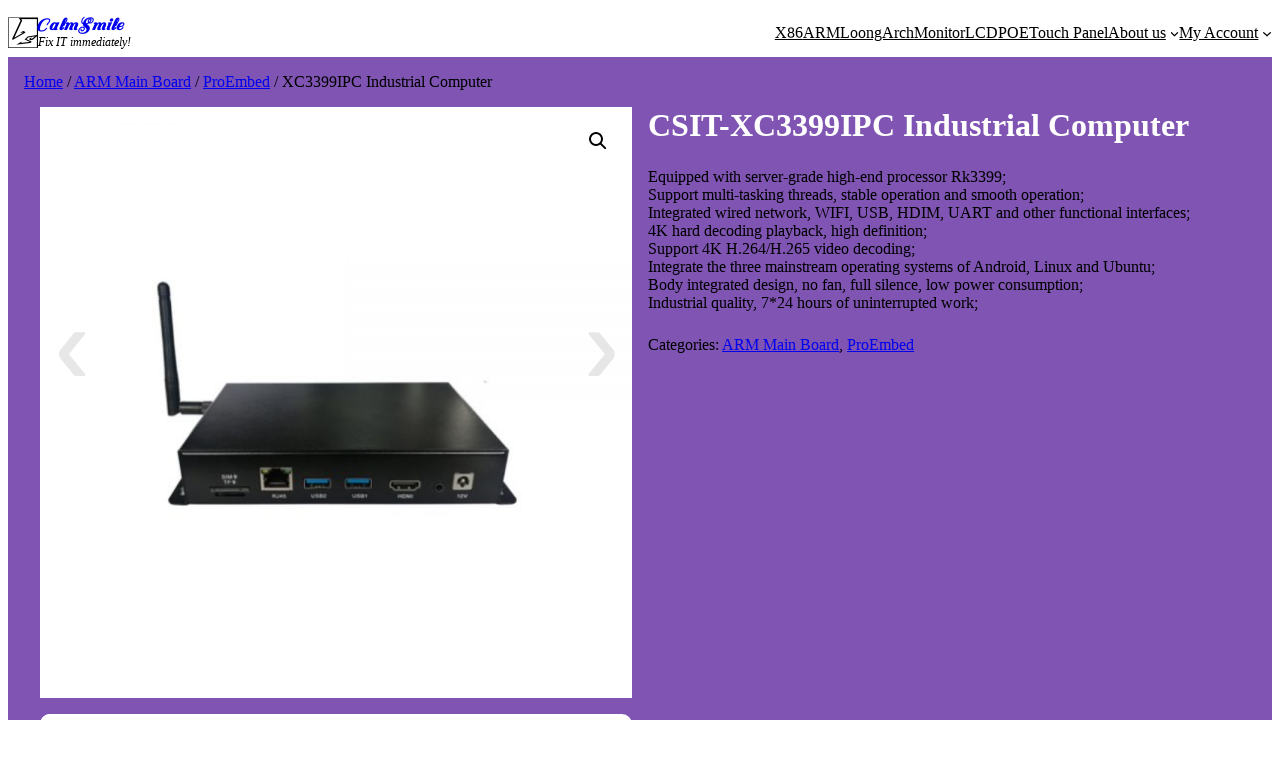

--- FILE ---
content_type: text/html; charset=UTF-8
request_url: https://calmsmile.org/product/xc3399ipc-industrial-computer/
body_size: 30597
content:
<!DOCTYPE html>
<html lang="en-US">
<head>
	<meta charset="UTF-8" />
	<meta name="viewport" content="width=device-width, initial-scale=1" />
<meta name='robots' content='max-image-preview:large' />
<title>XC3399IPC Industrial Computer &#8211; CalmSmile</title>
<link rel='dns-prefetch' href='//www.googletagmanager.com' />
<link rel="alternate" type="application/rss+xml" title="CalmSmile &raquo; Feed" href="https://calmsmile.org/feed/" />
<link rel="alternate" type="application/rss+xml" title="CalmSmile &raquo; Comments Feed" href="https://calmsmile.org/comments/feed/" />
<link rel="alternate" type="application/rss+xml" title="CalmSmile &raquo; XC3399IPC Industrial Computer Comments Feed" href="https://calmsmile.org/product/xc3399ipc-industrial-computer/feed/" />
<link rel="alternate" title="oEmbed (JSON)" type="application/json+oembed" href="https://calmsmile.org/wp-json/oembed/1.0/embed?url=https%3A%2F%2Fcalmsmile.org%2Fproduct%2Fxc3399ipc-industrial-computer%2F" />
<link rel="alternate" title="oEmbed (XML)" type="text/xml+oembed" href="https://calmsmile.org/wp-json/oembed/1.0/embed?url=https%3A%2F%2Fcalmsmile.org%2Fproduct%2Fxc3399ipc-industrial-computer%2F&#038;format=xml" />
<style id='wp-img-auto-sizes-contain-inline-css'>
img:is([sizes=auto i],[sizes^="auto," i]){contain-intrinsic-size:3000px 1500px}
/*# sourceURL=wp-img-auto-sizes-contain-inline-css */
</style>
<link rel='stylesheet' id='toms-fonts-css' href='https://calmsmile.org/wp-content/themes/toms/assets/css/toms-fonts.css?ver=6.9' media='all' />
<link rel='stylesheet' id='toms-contact-css' href='https://calmsmile.org/wp-content/themes/toms/assets/css/toms-contact.css?ver=6.9' media='all' />
<link rel='stylesheet' id='toms-default-css' href='https://calmsmile.org/wp-content/themes/toms/assets/css/toms-default.css?ver=6.9' media='all' />
<link rel='stylesheet' id='toms-iconfont-css' href='https://calmsmile.org/wp-content/themes/toms/assets/css/iconfont.css?ver=6.9' media='all' />
<link rel='stylesheet' id='toms-root-block-css' href='https://calmsmile.org/wp-content/themes/toms/assets/css/toms-root-block.css?ver=6.9' media='all' />
<link rel='stylesheet' id='toms-architecture-block-css' href='https://calmsmile.org/wp-content/themes/toms/assets/css/toms-architecture-block.css?ver=6.9' media='all' />
<link rel='stylesheet' id='toms-table-css' href='https://calmsmile.org/wp-content/themes/toms/assets/css/toms-table.css?ver=6.9' media='all' />
<link rel='stylesheet' id='toms-woocommerce-css' href='https://calmsmile.org/wp-content/themes/toms/assets/css/toms-woocommerce.css?ver=6.9' media='all' />
<link rel='stylesheet' id='toms-product-details-frame-css' href='https://calmsmile.org/wp-content/themes/toms/assets/css/toms-product-details-frame.css?ver=6.9' media='all' />
<link rel='stylesheet' id='toms-about-us-css' href='https://calmsmile.org/wp-content/themes/toms/assets/css/toms-about-us.css?ver=6.9' media='all' />
<link rel='stylesheet' id='toms-blocks-css' href='https://calmsmile.org/wp-content/themes/toms/assets/css/toms-blocks.css?ver=6.9' media='all' />
<style id='wp-block-site-logo-inline-css'>
.wp-block-site-logo{box-sizing:border-box;line-height:0}.wp-block-site-logo a{display:inline-block;line-height:0}.wp-block-site-logo.is-default-size img{height:auto;width:120px}.wp-block-site-logo img{height:auto;max-width:100%}.wp-block-site-logo a,.wp-block-site-logo img{border-radius:inherit}.wp-block-site-logo.aligncenter{margin-left:auto;margin-right:auto;text-align:center}:root :where(.wp-block-site-logo.is-style-rounded){border-radius:9999px}
/*# sourceURL=https://calmsmile.org/wp-includes/blocks/site-logo/style.min.css */
</style>
<style id='wp-block-site-title-inline-css'>
.wp-block-site-title{box-sizing:border-box}.wp-block-site-title :where(a){color:inherit;font-family:inherit;font-size:inherit;font-style:inherit;font-weight:inherit;letter-spacing:inherit;line-height:inherit;text-decoration:inherit}
/*# sourceURL=https://calmsmile.org/wp-includes/blocks/site-title/style.min.css */
</style>
<style id='wp-block-site-tagline-inline-css'>
.wp-block-site-tagline{box-sizing:border-box}
/*# sourceURL=https://calmsmile.org/wp-includes/blocks/site-tagline/style.min.css */
</style>
<style id='wp-block-group-inline-css'>
.wp-block-group{box-sizing:border-box}:where(.wp-block-group.wp-block-group-is-layout-constrained){position:relative}
/*# sourceURL=https://calmsmile.org/wp-includes/blocks/group/style.min.css */
</style>
<style id='wp-block-group-theme-inline-css'>
:where(.wp-block-group.has-background){padding:1.25em 2.375em}
/*# sourceURL=https://calmsmile.org/wp-includes/blocks/group/theme.min.css */
</style>
<style id='wp-block-navigation-link-inline-css'>
.wp-block-navigation .wp-block-navigation-item__label{overflow-wrap:break-word}.wp-block-navigation .wp-block-navigation-item__description{display:none}.link-ui-tools{outline:1px solid #f0f0f0;padding:8px}.link-ui-block-inserter{padding-top:8px}.link-ui-block-inserter__back{margin-left:8px;text-transform:uppercase}
/*# sourceURL=https://calmsmile.org/wp-includes/blocks/navigation-link/style.min.css */
</style>
<link rel='stylesheet' id='wp-block-navigation-css' href='https://calmsmile.org/wp-includes/blocks/navigation/style.min.css?ver=6.9' media='all' />
<style id='wp-block-template-part-theme-inline-css'>
:root :where(.wp-block-template-part.has-background){margin-bottom:0;margin-top:0;padding:1.25em 2.375em}
/*# sourceURL=https://calmsmile.org/wp-includes/blocks/template-part/theme.min.css */
</style>
<link rel='stylesheet' id='woocommerce-layout-css' href='https://calmsmile.org/wp-content/plugins/woocommerce/assets/css/woocommerce-layout.css?ver=10.4.3' media='all' />
<link rel='stylesheet' id='woocommerce-smallscreen-css' href='https://calmsmile.org/wp-content/plugins/woocommerce/assets/css/woocommerce-smallscreen.css?ver=10.4.3' media='only screen and (max-width: 768px)' />
<link rel='stylesheet' id='woocommerce-general-css' href='https://calmsmile.org/wp-content/plugins/woocommerce/assets/css/woocommerce.css?ver=10.4.3' media='all' />
<link rel='stylesheet' id='woocommerce-blocktheme-css' href='https://calmsmile.org/wp-content/plugins/woocommerce/assets/css/woocommerce-blocktheme.css?ver=10.4.3' media='all' />
<style id='woocommerce-inline-inline-css'>
.woocommerce form .form-row .required { visibility: visible; }
.woocommerce form .form-row .required { visibility: visible; }
/*# sourceURL=woocommerce-inline-inline-css */
</style>
<link rel='stylesheet' id='wc-blocks-style-css' href='https://calmsmile.org/wp-content/plugins/woocommerce/assets/client/blocks/wc-blocks.css?ver=wc-10.4.3' media='all' />
<link rel='stylesheet' id='wc-blocks-style-product-categories-css' href='https://calmsmile.org/wp-content/plugins/woocommerce/assets/client/blocks/product-categories.css?ver=wc-10.4.3' media='all' />
<link rel='stylesheet' id='wc-blocks-style-legacy-template-css' href='https://calmsmile.org/wp-content/plugins/woocommerce/assets/client/blocks/legacy-template.css?ver=wc-10.4.3' media='all' />
<style id='wp-block-heading-inline-css'>
h1:where(.wp-block-heading).has-background,h2:where(.wp-block-heading).has-background,h3:where(.wp-block-heading).has-background,h4:where(.wp-block-heading).has-background,h5:where(.wp-block-heading).has-background,h6:where(.wp-block-heading).has-background{padding:1.25em 2.375em}h1.has-text-align-left[style*=writing-mode]:where([style*=vertical-lr]),h1.has-text-align-right[style*=writing-mode]:where([style*=vertical-rl]),h2.has-text-align-left[style*=writing-mode]:where([style*=vertical-lr]),h2.has-text-align-right[style*=writing-mode]:where([style*=vertical-rl]),h3.has-text-align-left[style*=writing-mode]:where([style*=vertical-lr]),h3.has-text-align-right[style*=writing-mode]:where([style*=vertical-rl]),h4.has-text-align-left[style*=writing-mode]:where([style*=vertical-lr]),h4.has-text-align-right[style*=writing-mode]:where([style*=vertical-rl]),h5.has-text-align-left[style*=writing-mode]:where([style*=vertical-lr]),h5.has-text-align-right[style*=writing-mode]:where([style*=vertical-rl]),h6.has-text-align-left[style*=writing-mode]:where([style*=vertical-lr]),h6.has-text-align-right[style*=writing-mode]:where([style*=vertical-rl]){rotate:180deg}
/*# sourceURL=https://calmsmile.org/wp-includes/blocks/heading/style.min.css */
</style>
<style id='wp-block-list-inline-css'>
ol,ul{box-sizing:border-box}:root :where(.wp-block-list.has-background){padding:1.25em 2.375em}
/*# sourceURL=https://calmsmile.org/wp-includes/blocks/list/style.min.css */
</style>
<style id='wp-block-paragraph-inline-css'>
.is-small-text{font-size:.875em}.is-regular-text{font-size:1em}.is-large-text{font-size:2.25em}.is-larger-text{font-size:3em}.has-drop-cap:not(:focus):first-letter{float:left;font-size:8.4em;font-style:normal;font-weight:100;line-height:.68;margin:.05em .1em 0 0;text-transform:uppercase}body.rtl .has-drop-cap:not(:focus):first-letter{float:none;margin-left:.1em}p.has-drop-cap.has-background{overflow:hidden}:root :where(p.has-background){padding:1.25em 2.375em}:where(p.has-text-color:not(.has-link-color)) a{color:inherit}p.has-text-align-left[style*="writing-mode:vertical-lr"],p.has-text-align-right[style*="writing-mode:vertical-rl"]{rotate:180deg}
/*# sourceURL=https://calmsmile.org/wp-includes/blocks/paragraph/style.min.css */
</style>
<style id='wp-block-social-links-inline-css'>
.wp-block-social-links{background:none;box-sizing:border-box;margin-left:0;padding-left:0;padding-right:0;text-indent:0}.wp-block-social-links .wp-social-link a,.wp-block-social-links .wp-social-link a:hover{border-bottom:0;box-shadow:none;text-decoration:none}.wp-block-social-links .wp-social-link svg{height:1em;width:1em}.wp-block-social-links .wp-social-link span:not(.screen-reader-text){font-size:.65em;margin-left:.5em;margin-right:.5em}.wp-block-social-links.has-small-icon-size{font-size:16px}.wp-block-social-links,.wp-block-social-links.has-normal-icon-size{font-size:24px}.wp-block-social-links.has-large-icon-size{font-size:36px}.wp-block-social-links.has-huge-icon-size{font-size:48px}.wp-block-social-links.aligncenter{display:flex;justify-content:center}.wp-block-social-links.alignright{justify-content:flex-end}.wp-block-social-link{border-radius:9999px;display:block}@media not (prefers-reduced-motion){.wp-block-social-link{transition:transform .1s ease}}.wp-block-social-link{height:auto}.wp-block-social-link a{align-items:center;display:flex;line-height:0}.wp-block-social-link:hover{transform:scale(1.1)}.wp-block-social-links .wp-block-social-link.wp-social-link{display:inline-block;margin:0;padding:0}.wp-block-social-links .wp-block-social-link.wp-social-link .wp-block-social-link-anchor,.wp-block-social-links .wp-block-social-link.wp-social-link .wp-block-social-link-anchor svg,.wp-block-social-links .wp-block-social-link.wp-social-link .wp-block-social-link-anchor:active,.wp-block-social-links .wp-block-social-link.wp-social-link .wp-block-social-link-anchor:hover,.wp-block-social-links .wp-block-social-link.wp-social-link .wp-block-social-link-anchor:visited{color:currentColor;fill:currentColor}:where(.wp-block-social-links:not(.is-style-logos-only)) .wp-social-link{background-color:#f0f0f0;color:#444}:where(.wp-block-social-links:not(.is-style-logos-only)) .wp-social-link-amazon{background-color:#f90;color:#fff}:where(.wp-block-social-links:not(.is-style-logos-only)) .wp-social-link-bandcamp{background-color:#1ea0c3;color:#fff}:where(.wp-block-social-links:not(.is-style-logos-only)) .wp-social-link-behance{background-color:#0757fe;color:#fff}:where(.wp-block-social-links:not(.is-style-logos-only)) .wp-social-link-bluesky{background-color:#0a7aff;color:#fff}:where(.wp-block-social-links:not(.is-style-logos-only)) .wp-social-link-codepen{background-color:#1e1f26;color:#fff}:where(.wp-block-social-links:not(.is-style-logos-only)) .wp-social-link-deviantart{background-color:#02e49b;color:#fff}:where(.wp-block-social-links:not(.is-style-logos-only)) .wp-social-link-discord{background-color:#5865f2;color:#fff}:where(.wp-block-social-links:not(.is-style-logos-only)) .wp-social-link-dribbble{background-color:#e94c89;color:#fff}:where(.wp-block-social-links:not(.is-style-logos-only)) .wp-social-link-dropbox{background-color:#4280ff;color:#fff}:where(.wp-block-social-links:not(.is-style-logos-only)) .wp-social-link-etsy{background-color:#f45800;color:#fff}:where(.wp-block-social-links:not(.is-style-logos-only)) .wp-social-link-facebook{background-color:#0866ff;color:#fff}:where(.wp-block-social-links:not(.is-style-logos-only)) .wp-social-link-fivehundredpx{background-color:#000;color:#fff}:where(.wp-block-social-links:not(.is-style-logos-only)) .wp-social-link-flickr{background-color:#0461dd;color:#fff}:where(.wp-block-social-links:not(.is-style-logos-only)) .wp-social-link-foursquare{background-color:#e65678;color:#fff}:where(.wp-block-social-links:not(.is-style-logos-only)) .wp-social-link-github{background-color:#24292d;color:#fff}:where(.wp-block-social-links:not(.is-style-logos-only)) .wp-social-link-goodreads{background-color:#eceadd;color:#382110}:where(.wp-block-social-links:not(.is-style-logos-only)) .wp-social-link-google{background-color:#ea4434;color:#fff}:where(.wp-block-social-links:not(.is-style-logos-only)) .wp-social-link-gravatar{background-color:#1d4fc4;color:#fff}:where(.wp-block-social-links:not(.is-style-logos-only)) .wp-social-link-instagram{background-color:#f00075;color:#fff}:where(.wp-block-social-links:not(.is-style-logos-only)) .wp-social-link-lastfm{background-color:#e21b24;color:#fff}:where(.wp-block-social-links:not(.is-style-logos-only)) .wp-social-link-linkedin{background-color:#0d66c2;color:#fff}:where(.wp-block-social-links:not(.is-style-logos-only)) .wp-social-link-mastodon{background-color:#3288d4;color:#fff}:where(.wp-block-social-links:not(.is-style-logos-only)) .wp-social-link-medium{background-color:#000;color:#fff}:where(.wp-block-social-links:not(.is-style-logos-only)) .wp-social-link-meetup{background-color:#f6405f;color:#fff}:where(.wp-block-social-links:not(.is-style-logos-only)) .wp-social-link-patreon{background-color:#000;color:#fff}:where(.wp-block-social-links:not(.is-style-logos-only)) .wp-social-link-pinterest{background-color:#e60122;color:#fff}:where(.wp-block-social-links:not(.is-style-logos-only)) .wp-social-link-pocket{background-color:#ef4155;color:#fff}:where(.wp-block-social-links:not(.is-style-logos-only)) .wp-social-link-reddit{background-color:#ff4500;color:#fff}:where(.wp-block-social-links:not(.is-style-logos-only)) .wp-social-link-skype{background-color:#0478d7;color:#fff}:where(.wp-block-social-links:not(.is-style-logos-only)) .wp-social-link-snapchat{background-color:#fefc00;color:#fff;stroke:#000}:where(.wp-block-social-links:not(.is-style-logos-only)) .wp-social-link-soundcloud{background-color:#ff5600;color:#fff}:where(.wp-block-social-links:not(.is-style-logos-only)) .wp-social-link-spotify{background-color:#1bd760;color:#fff}:where(.wp-block-social-links:not(.is-style-logos-only)) .wp-social-link-telegram{background-color:#2aabee;color:#fff}:where(.wp-block-social-links:not(.is-style-logos-only)) .wp-social-link-threads{background-color:#000;color:#fff}:where(.wp-block-social-links:not(.is-style-logos-only)) .wp-social-link-tiktok{background-color:#000;color:#fff}:where(.wp-block-social-links:not(.is-style-logos-only)) .wp-social-link-tumblr{background-color:#011835;color:#fff}:where(.wp-block-social-links:not(.is-style-logos-only)) .wp-social-link-twitch{background-color:#6440a4;color:#fff}:where(.wp-block-social-links:not(.is-style-logos-only)) .wp-social-link-twitter{background-color:#1da1f2;color:#fff}:where(.wp-block-social-links:not(.is-style-logos-only)) .wp-social-link-vimeo{background-color:#1eb7ea;color:#fff}:where(.wp-block-social-links:not(.is-style-logos-only)) .wp-social-link-vk{background-color:#4680c2;color:#fff}:where(.wp-block-social-links:not(.is-style-logos-only)) .wp-social-link-wordpress{background-color:#3499cd;color:#fff}:where(.wp-block-social-links:not(.is-style-logos-only)) .wp-social-link-whatsapp{background-color:#25d366;color:#fff}:where(.wp-block-social-links:not(.is-style-logos-only)) .wp-social-link-x{background-color:#000;color:#fff}:where(.wp-block-social-links:not(.is-style-logos-only)) .wp-social-link-yelp{background-color:#d32422;color:#fff}:where(.wp-block-social-links:not(.is-style-logos-only)) .wp-social-link-youtube{background-color:red;color:#fff}:where(.wp-block-social-links.is-style-logos-only) .wp-social-link{background:none}:where(.wp-block-social-links.is-style-logos-only) .wp-social-link svg{height:1.25em;width:1.25em}:where(.wp-block-social-links.is-style-logos-only) .wp-social-link-amazon{color:#f90}:where(.wp-block-social-links.is-style-logos-only) .wp-social-link-bandcamp{color:#1ea0c3}:where(.wp-block-social-links.is-style-logos-only) .wp-social-link-behance{color:#0757fe}:where(.wp-block-social-links.is-style-logos-only) .wp-social-link-bluesky{color:#0a7aff}:where(.wp-block-social-links.is-style-logos-only) .wp-social-link-codepen{color:#1e1f26}:where(.wp-block-social-links.is-style-logos-only) .wp-social-link-deviantart{color:#02e49b}:where(.wp-block-social-links.is-style-logos-only) .wp-social-link-discord{color:#5865f2}:where(.wp-block-social-links.is-style-logos-only) .wp-social-link-dribbble{color:#e94c89}:where(.wp-block-social-links.is-style-logos-only) .wp-social-link-dropbox{color:#4280ff}:where(.wp-block-social-links.is-style-logos-only) .wp-social-link-etsy{color:#f45800}:where(.wp-block-social-links.is-style-logos-only) .wp-social-link-facebook{color:#0866ff}:where(.wp-block-social-links.is-style-logos-only) .wp-social-link-fivehundredpx{color:#000}:where(.wp-block-social-links.is-style-logos-only) .wp-social-link-flickr{color:#0461dd}:where(.wp-block-social-links.is-style-logos-only) .wp-social-link-foursquare{color:#e65678}:where(.wp-block-social-links.is-style-logos-only) .wp-social-link-github{color:#24292d}:where(.wp-block-social-links.is-style-logos-only) .wp-social-link-goodreads{color:#382110}:where(.wp-block-social-links.is-style-logos-only) .wp-social-link-google{color:#ea4434}:where(.wp-block-social-links.is-style-logos-only) .wp-social-link-gravatar{color:#1d4fc4}:where(.wp-block-social-links.is-style-logos-only) .wp-social-link-instagram{color:#f00075}:where(.wp-block-social-links.is-style-logos-only) .wp-social-link-lastfm{color:#e21b24}:where(.wp-block-social-links.is-style-logos-only) .wp-social-link-linkedin{color:#0d66c2}:where(.wp-block-social-links.is-style-logos-only) .wp-social-link-mastodon{color:#3288d4}:where(.wp-block-social-links.is-style-logos-only) .wp-social-link-medium{color:#000}:where(.wp-block-social-links.is-style-logos-only) .wp-social-link-meetup{color:#f6405f}:where(.wp-block-social-links.is-style-logos-only) .wp-social-link-patreon{color:#000}:where(.wp-block-social-links.is-style-logos-only) .wp-social-link-pinterest{color:#e60122}:where(.wp-block-social-links.is-style-logos-only) .wp-social-link-pocket{color:#ef4155}:where(.wp-block-social-links.is-style-logos-only) .wp-social-link-reddit{color:#ff4500}:where(.wp-block-social-links.is-style-logos-only) .wp-social-link-skype{color:#0478d7}:where(.wp-block-social-links.is-style-logos-only) .wp-social-link-snapchat{color:#fff;stroke:#000}:where(.wp-block-social-links.is-style-logos-only) .wp-social-link-soundcloud{color:#ff5600}:where(.wp-block-social-links.is-style-logos-only) .wp-social-link-spotify{color:#1bd760}:where(.wp-block-social-links.is-style-logos-only) .wp-social-link-telegram{color:#2aabee}:where(.wp-block-social-links.is-style-logos-only) .wp-social-link-threads{color:#000}:where(.wp-block-social-links.is-style-logos-only) .wp-social-link-tiktok{color:#000}:where(.wp-block-social-links.is-style-logos-only) .wp-social-link-tumblr{color:#011835}:where(.wp-block-social-links.is-style-logos-only) .wp-social-link-twitch{color:#6440a4}:where(.wp-block-social-links.is-style-logos-only) .wp-social-link-twitter{color:#1da1f2}:where(.wp-block-social-links.is-style-logos-only) .wp-social-link-vimeo{color:#1eb7ea}:where(.wp-block-social-links.is-style-logos-only) .wp-social-link-vk{color:#4680c2}:where(.wp-block-social-links.is-style-logos-only) .wp-social-link-whatsapp{color:#25d366}:where(.wp-block-social-links.is-style-logos-only) .wp-social-link-wordpress{color:#3499cd}:where(.wp-block-social-links.is-style-logos-only) .wp-social-link-x{color:#000}:where(.wp-block-social-links.is-style-logos-only) .wp-social-link-yelp{color:#d32422}:where(.wp-block-social-links.is-style-logos-only) .wp-social-link-youtube{color:red}.wp-block-social-links.is-style-pill-shape .wp-social-link{width:auto}:root :where(.wp-block-social-links .wp-social-link a){padding:.25em}:root :where(.wp-block-social-links.is-style-logos-only .wp-social-link a){padding:0}:root :where(.wp-block-social-links.is-style-pill-shape .wp-social-link a){padding-left:.6666666667em;padding-right:.6666666667em}.wp-block-social-links:not(.has-icon-color):not(.has-icon-background-color) .wp-social-link-snapchat .wp-block-social-link-label{color:#000}
/*# sourceURL=https://calmsmile.org/wp-includes/blocks/social-links/style.min.css */
</style>
<style id='wp-block-columns-inline-css'>
.wp-block-columns{box-sizing:border-box;display:flex;flex-wrap:wrap!important}@media (min-width:782px){.wp-block-columns{flex-wrap:nowrap!important}}.wp-block-columns{align-items:normal!important}.wp-block-columns.are-vertically-aligned-top{align-items:flex-start}.wp-block-columns.are-vertically-aligned-center{align-items:center}.wp-block-columns.are-vertically-aligned-bottom{align-items:flex-end}@media (max-width:781px){.wp-block-columns:not(.is-not-stacked-on-mobile)>.wp-block-column{flex-basis:100%!important}}@media (min-width:782px){.wp-block-columns:not(.is-not-stacked-on-mobile)>.wp-block-column{flex-basis:0;flex-grow:1}.wp-block-columns:not(.is-not-stacked-on-mobile)>.wp-block-column[style*=flex-basis]{flex-grow:0}}.wp-block-columns.is-not-stacked-on-mobile{flex-wrap:nowrap!important}.wp-block-columns.is-not-stacked-on-mobile>.wp-block-column{flex-basis:0;flex-grow:1}.wp-block-columns.is-not-stacked-on-mobile>.wp-block-column[style*=flex-basis]{flex-grow:0}:where(.wp-block-columns){margin-bottom:1.75em}:where(.wp-block-columns.has-background){padding:1.25em 2.375em}.wp-block-column{flex-grow:1;min-width:0;overflow-wrap:break-word;word-break:break-word}.wp-block-column.is-vertically-aligned-top{align-self:flex-start}.wp-block-column.is-vertically-aligned-center{align-self:center}.wp-block-column.is-vertically-aligned-bottom{align-self:flex-end}.wp-block-column.is-vertically-aligned-stretch{align-self:stretch}.wp-block-column.is-vertically-aligned-bottom,.wp-block-column.is-vertically-aligned-center,.wp-block-column.is-vertically-aligned-top{width:100%}
/*# sourceURL=https://calmsmile.org/wp-includes/blocks/columns/style.min.css */
</style>
<style id='wp-block-image-inline-css'>
.wp-block-image>a,.wp-block-image>figure>a{display:inline-block}.wp-block-image img{box-sizing:border-box;height:auto;max-width:100%;vertical-align:bottom}@media not (prefers-reduced-motion){.wp-block-image img.hide{visibility:hidden}.wp-block-image img.show{animation:show-content-image .4s}}.wp-block-image[style*=border-radius] img,.wp-block-image[style*=border-radius]>a{border-radius:inherit}.wp-block-image.has-custom-border img{box-sizing:border-box}.wp-block-image.aligncenter{text-align:center}.wp-block-image.alignfull>a,.wp-block-image.alignwide>a{width:100%}.wp-block-image.alignfull img,.wp-block-image.alignwide img{height:auto;width:100%}.wp-block-image .aligncenter,.wp-block-image .alignleft,.wp-block-image .alignright,.wp-block-image.aligncenter,.wp-block-image.alignleft,.wp-block-image.alignright{display:table}.wp-block-image .aligncenter>figcaption,.wp-block-image .alignleft>figcaption,.wp-block-image .alignright>figcaption,.wp-block-image.aligncenter>figcaption,.wp-block-image.alignleft>figcaption,.wp-block-image.alignright>figcaption{caption-side:bottom;display:table-caption}.wp-block-image .alignleft{float:left;margin:.5em 1em .5em 0}.wp-block-image .alignright{float:right;margin:.5em 0 .5em 1em}.wp-block-image .aligncenter{margin-left:auto;margin-right:auto}.wp-block-image :where(figcaption){margin-bottom:1em;margin-top:.5em}.wp-block-image.is-style-circle-mask img{border-radius:9999px}@supports ((-webkit-mask-image:none) or (mask-image:none)) or (-webkit-mask-image:none){.wp-block-image.is-style-circle-mask img{border-radius:0;-webkit-mask-image:url('data:image/svg+xml;utf8,<svg viewBox="0 0 100 100" xmlns="http://www.w3.org/2000/svg"><circle cx="50" cy="50" r="50"/></svg>');mask-image:url('data:image/svg+xml;utf8,<svg viewBox="0 0 100 100" xmlns="http://www.w3.org/2000/svg"><circle cx="50" cy="50" r="50"/></svg>');mask-mode:alpha;-webkit-mask-position:center;mask-position:center;-webkit-mask-repeat:no-repeat;mask-repeat:no-repeat;-webkit-mask-size:contain;mask-size:contain}}:root :where(.wp-block-image.is-style-rounded img,.wp-block-image .is-style-rounded img){border-radius:9999px}.wp-block-image figure{margin:0}.wp-lightbox-container{display:flex;flex-direction:column;position:relative}.wp-lightbox-container img{cursor:zoom-in}.wp-lightbox-container img:hover+button{opacity:1}.wp-lightbox-container button{align-items:center;backdrop-filter:blur(16px) saturate(180%);background-color:#5a5a5a40;border:none;border-radius:4px;cursor:zoom-in;display:flex;height:20px;justify-content:center;opacity:0;padding:0;position:absolute;right:16px;text-align:center;top:16px;width:20px;z-index:100}@media not (prefers-reduced-motion){.wp-lightbox-container button{transition:opacity .2s ease}}.wp-lightbox-container button:focus-visible{outline:3px auto #5a5a5a40;outline:3px auto -webkit-focus-ring-color;outline-offset:3px}.wp-lightbox-container button:hover{cursor:pointer;opacity:1}.wp-lightbox-container button:focus{opacity:1}.wp-lightbox-container button:focus,.wp-lightbox-container button:hover,.wp-lightbox-container button:not(:hover):not(:active):not(.has-background){background-color:#5a5a5a40;border:none}.wp-lightbox-overlay{box-sizing:border-box;cursor:zoom-out;height:100vh;left:0;overflow:hidden;position:fixed;top:0;visibility:hidden;width:100%;z-index:100000}.wp-lightbox-overlay .close-button{align-items:center;cursor:pointer;display:flex;justify-content:center;min-height:40px;min-width:40px;padding:0;position:absolute;right:calc(env(safe-area-inset-right) + 16px);top:calc(env(safe-area-inset-top) + 16px);z-index:5000000}.wp-lightbox-overlay .close-button:focus,.wp-lightbox-overlay .close-button:hover,.wp-lightbox-overlay .close-button:not(:hover):not(:active):not(.has-background){background:none;border:none}.wp-lightbox-overlay .lightbox-image-container{height:var(--wp--lightbox-container-height);left:50%;overflow:hidden;position:absolute;top:50%;transform:translate(-50%,-50%);transform-origin:top left;width:var(--wp--lightbox-container-width);z-index:9999999999}.wp-lightbox-overlay .wp-block-image{align-items:center;box-sizing:border-box;display:flex;height:100%;justify-content:center;margin:0;position:relative;transform-origin:0 0;width:100%;z-index:3000000}.wp-lightbox-overlay .wp-block-image img{height:var(--wp--lightbox-image-height);min-height:var(--wp--lightbox-image-height);min-width:var(--wp--lightbox-image-width);width:var(--wp--lightbox-image-width)}.wp-lightbox-overlay .wp-block-image figcaption{display:none}.wp-lightbox-overlay button{background:none;border:none}.wp-lightbox-overlay .scrim{background-color:#fff;height:100%;opacity:.9;position:absolute;width:100%;z-index:2000000}.wp-lightbox-overlay.active{visibility:visible}@media not (prefers-reduced-motion){.wp-lightbox-overlay.active{animation:turn-on-visibility .25s both}.wp-lightbox-overlay.active img{animation:turn-on-visibility .35s both}.wp-lightbox-overlay.show-closing-animation:not(.active){animation:turn-off-visibility .35s both}.wp-lightbox-overlay.show-closing-animation:not(.active) img{animation:turn-off-visibility .25s both}.wp-lightbox-overlay.zoom.active{animation:none;opacity:1;visibility:visible}.wp-lightbox-overlay.zoom.active .lightbox-image-container{animation:lightbox-zoom-in .4s}.wp-lightbox-overlay.zoom.active .lightbox-image-container img{animation:none}.wp-lightbox-overlay.zoom.active .scrim{animation:turn-on-visibility .4s forwards}.wp-lightbox-overlay.zoom.show-closing-animation:not(.active){animation:none}.wp-lightbox-overlay.zoom.show-closing-animation:not(.active) .lightbox-image-container{animation:lightbox-zoom-out .4s}.wp-lightbox-overlay.zoom.show-closing-animation:not(.active) .lightbox-image-container img{animation:none}.wp-lightbox-overlay.zoom.show-closing-animation:not(.active) .scrim{animation:turn-off-visibility .4s forwards}}@keyframes show-content-image{0%{visibility:hidden}99%{visibility:hidden}to{visibility:visible}}@keyframes turn-on-visibility{0%{opacity:0}to{opacity:1}}@keyframes turn-off-visibility{0%{opacity:1;visibility:visible}99%{opacity:0;visibility:visible}to{opacity:0;visibility:hidden}}@keyframes lightbox-zoom-in{0%{transform:translate(calc((-100vw + var(--wp--lightbox-scrollbar-width))/2 + var(--wp--lightbox-initial-left-position)),calc(-50vh + var(--wp--lightbox-initial-top-position))) scale(var(--wp--lightbox-scale))}to{transform:translate(-50%,-50%) scale(1)}}@keyframes lightbox-zoom-out{0%{transform:translate(-50%,-50%) scale(1);visibility:visible}99%{visibility:visible}to{transform:translate(calc((-100vw + var(--wp--lightbox-scrollbar-width))/2 + var(--wp--lightbox-initial-left-position)),calc(-50vh + var(--wp--lightbox-initial-top-position))) scale(var(--wp--lightbox-scale));visibility:hidden}}
/*# sourceURL=https://calmsmile.org/wp-includes/blocks/image/style.min.css */
</style>
<style id='wp-block-image-theme-inline-css'>
:root :where(.wp-block-image figcaption){color:#555;font-size:13px;text-align:center}.is-dark-theme :root :where(.wp-block-image figcaption){color:#ffffffa6}.wp-block-image{margin:0 0 1em}
/*# sourceURL=https://calmsmile.org/wp-includes/blocks/image/theme.min.css */
</style>
<style id='wp-emoji-styles-inline-css'>

	img.wp-smiley, img.emoji {
		display: inline !important;
		border: none !important;
		box-shadow: none !important;
		height: 1em !important;
		width: 1em !important;
		margin: 0 0.07em !important;
		vertical-align: -0.1em !important;
		background: none !important;
		padding: 0 !important;
	}
/*# sourceURL=wp-emoji-styles-inline-css */
</style>
<style id='wp-block-library-inline-css'>
:root{--wp-block-synced-color:#7a00df;--wp-block-synced-color--rgb:122,0,223;--wp-bound-block-color:var(--wp-block-synced-color);--wp-editor-canvas-background:#ddd;--wp-admin-theme-color:#007cba;--wp-admin-theme-color--rgb:0,124,186;--wp-admin-theme-color-darker-10:#006ba1;--wp-admin-theme-color-darker-10--rgb:0,107,160.5;--wp-admin-theme-color-darker-20:#005a87;--wp-admin-theme-color-darker-20--rgb:0,90,135;--wp-admin-border-width-focus:2px}@media (min-resolution:192dpi){:root{--wp-admin-border-width-focus:1.5px}}.wp-element-button{cursor:pointer}:root .has-very-light-gray-background-color{background-color:#eee}:root .has-very-dark-gray-background-color{background-color:#313131}:root .has-very-light-gray-color{color:#eee}:root .has-very-dark-gray-color{color:#313131}:root .has-vivid-green-cyan-to-vivid-cyan-blue-gradient-background{background:linear-gradient(135deg,#00d084,#0693e3)}:root .has-purple-crush-gradient-background{background:linear-gradient(135deg,#34e2e4,#4721fb 50%,#ab1dfe)}:root .has-hazy-dawn-gradient-background{background:linear-gradient(135deg,#faaca8,#dad0ec)}:root .has-subdued-olive-gradient-background{background:linear-gradient(135deg,#fafae1,#67a671)}:root .has-atomic-cream-gradient-background{background:linear-gradient(135deg,#fdd79a,#004a59)}:root .has-nightshade-gradient-background{background:linear-gradient(135deg,#330968,#31cdcf)}:root .has-midnight-gradient-background{background:linear-gradient(135deg,#020381,#2874fc)}:root{--wp--preset--font-size--normal:16px;--wp--preset--font-size--huge:42px}.has-regular-font-size{font-size:1em}.has-larger-font-size{font-size:2.625em}.has-normal-font-size{font-size:var(--wp--preset--font-size--normal)}.has-huge-font-size{font-size:var(--wp--preset--font-size--huge)}.has-text-align-center{text-align:center}.has-text-align-left{text-align:left}.has-text-align-right{text-align:right}.has-fit-text{white-space:nowrap!important}#end-resizable-editor-section{display:none}.aligncenter{clear:both}.items-justified-left{justify-content:flex-start}.items-justified-center{justify-content:center}.items-justified-right{justify-content:flex-end}.items-justified-space-between{justify-content:space-between}.screen-reader-text{border:0;clip-path:inset(50%);height:1px;margin:-1px;overflow:hidden;padding:0;position:absolute;width:1px;word-wrap:normal!important}.screen-reader-text:focus{background-color:#ddd;clip-path:none;color:#444;display:block;font-size:1em;height:auto;left:5px;line-height:normal;padding:15px 23px 14px;text-decoration:none;top:5px;width:auto;z-index:100000}html :where(.has-border-color){border-style:solid}html :where([style*=border-top-color]){border-top-style:solid}html :where([style*=border-right-color]){border-right-style:solid}html :where([style*=border-bottom-color]){border-bottom-style:solid}html :where([style*=border-left-color]){border-left-style:solid}html :where([style*=border-width]){border-style:solid}html :where([style*=border-top-width]){border-top-style:solid}html :where([style*=border-right-width]){border-right-style:solid}html :where([style*=border-bottom-width]){border-bottom-style:solid}html :where([style*=border-left-width]){border-left-style:solid}html :where(img[class*=wp-image-]){height:auto;max-width:100%}:where(figure){margin:0 0 1em}html :where(.is-position-sticky){--wp-admin--admin-bar--position-offset:var(--wp-admin--admin-bar--height,0px)}@media screen and (max-width:600px){html :where(.is-position-sticky){--wp-admin--admin-bar--position-offset:0px}}
/*# sourceURL=/wp-includes/css/dist/block-library/common.min.css */
</style>
<style id='global-styles-inline-css'>
:root{--wp--preset--aspect-ratio--square: 1;--wp--preset--aspect-ratio--4-3: 4/3;--wp--preset--aspect-ratio--3-4: 3/4;--wp--preset--aspect-ratio--3-2: 3/2;--wp--preset--aspect-ratio--2-3: 2/3;--wp--preset--aspect-ratio--16-9: 16/9;--wp--preset--aspect-ratio--9-16: 9/16;--wp--preset--color--black: #000000;--wp--preset--color--cyan-bluish-gray: #abb8c3;--wp--preset--color--white: #ffffff;--wp--preset--color--pale-pink: #f78da7;--wp--preset--color--vivid-red: #cf2e2e;--wp--preset--color--luminous-vivid-orange: #ff6900;--wp--preset--color--luminous-vivid-amber: #fcb900;--wp--preset--color--light-green-cyan: #7bdcb5;--wp--preset--color--vivid-green-cyan: #00d084;--wp--preset--color--pale-cyan-blue: #8ed1fc;--wp--preset--color--vivid-cyan-blue: #0693e3;--wp--preset--color--vivid-purple: #9b51e0;--wp--preset--gradient--vivid-cyan-blue-to-vivid-purple: linear-gradient(135deg,rgb(6,147,227) 0%,rgb(155,81,224) 100%);--wp--preset--gradient--light-green-cyan-to-vivid-green-cyan: linear-gradient(135deg,rgb(122,220,180) 0%,rgb(0,208,130) 100%);--wp--preset--gradient--luminous-vivid-amber-to-luminous-vivid-orange: linear-gradient(135deg,rgb(252,185,0) 0%,rgb(255,105,0) 100%);--wp--preset--gradient--luminous-vivid-orange-to-vivid-red: linear-gradient(135deg,rgb(255,105,0) 0%,rgb(207,46,46) 100%);--wp--preset--gradient--very-light-gray-to-cyan-bluish-gray: linear-gradient(135deg,rgb(238,238,238) 0%,rgb(169,184,195) 100%);--wp--preset--gradient--cool-to-warm-spectrum: linear-gradient(135deg,rgb(74,234,220) 0%,rgb(151,120,209) 20%,rgb(207,42,186) 40%,rgb(238,44,130) 60%,rgb(251,105,98) 80%,rgb(254,248,76) 100%);--wp--preset--gradient--blush-light-purple: linear-gradient(135deg,rgb(255,206,236) 0%,rgb(152,150,240) 100%);--wp--preset--gradient--blush-bordeaux: linear-gradient(135deg,rgb(254,205,165) 0%,rgb(254,45,45) 50%,rgb(107,0,62) 100%);--wp--preset--gradient--luminous-dusk: linear-gradient(135deg,rgb(255,203,112) 0%,rgb(199,81,192) 50%,rgb(65,88,208) 100%);--wp--preset--gradient--pale-ocean: linear-gradient(135deg,rgb(255,245,203) 0%,rgb(182,227,212) 50%,rgb(51,167,181) 100%);--wp--preset--gradient--electric-grass: linear-gradient(135deg,rgb(202,248,128) 0%,rgb(113,206,126) 100%);--wp--preset--gradient--midnight: linear-gradient(135deg,rgb(2,3,129) 0%,rgb(40,116,252) 100%);--wp--preset--font-size--small: 13px;--wp--preset--font-size--medium: 20px;--wp--preset--font-size--large: 36px;--wp--preset--font-size--x-large: 42px;--wp--preset--font-family--system-font: -apple-system, BlinkMacSystemFont, 'Segoe UI', Roboto, Oxygen-Sans, Ubuntu, Cantarell, 'Helvetica Neue', sans-serif;--wp--preset--spacing--20: 0.44rem;--wp--preset--spacing--30: 0.67rem;--wp--preset--spacing--40: 1rem;--wp--preset--spacing--50: 1.5rem;--wp--preset--spacing--60: 2.25rem;--wp--preset--spacing--70: 3.38rem;--wp--preset--spacing--80: 5.06rem;--wp--preset--shadow--natural: 6px 6px 9px rgba(0, 0, 0, 0.2);--wp--preset--shadow--deep: 12px 12px 50px rgba(0, 0, 0, 0.4);--wp--preset--shadow--sharp: 6px 6px 0px rgba(0, 0, 0, 0.2);--wp--preset--shadow--outlined: 6px 6px 0px -3px rgb(255, 255, 255), 6px 6px rgb(0, 0, 0);--wp--preset--shadow--crisp: 6px 6px 0px rgb(0, 0, 0);}:root { --wp--style--global--content-size: auto;--wp--style--global--wide-size: auto; }:where(body) { margin: 0; }.wp-site-blocks > .alignleft { float: left; margin-right: 2em; }.wp-site-blocks > .alignright { float: right; margin-left: 2em; }.wp-site-blocks > .aligncenter { justify-content: center; margin-left: auto; margin-right: auto; }:where(.wp-site-blocks) > * { margin-block-start: 24px; margin-block-end: 0; }:where(.wp-site-blocks) > :first-child { margin-block-start: 0; }:where(.wp-site-blocks) > :last-child { margin-block-end: 0; }:root { --wp--style--block-gap: 24px; }:root :where(.is-layout-flow) > :first-child{margin-block-start: 0;}:root :where(.is-layout-flow) > :last-child{margin-block-end: 0;}:root :where(.is-layout-flow) > *{margin-block-start: 24px;margin-block-end: 0;}:root :where(.is-layout-constrained) > :first-child{margin-block-start: 0;}:root :where(.is-layout-constrained) > :last-child{margin-block-end: 0;}:root :where(.is-layout-constrained) > *{margin-block-start: 24px;margin-block-end: 0;}:root :where(.is-layout-flex){gap: 24px;}:root :where(.is-layout-grid){gap: 24px;}.is-layout-flow > .alignleft{float: left;margin-inline-start: 0;margin-inline-end: 2em;}.is-layout-flow > .alignright{float: right;margin-inline-start: 2em;margin-inline-end: 0;}.is-layout-flow > .aligncenter{margin-left: auto !important;margin-right: auto !important;}.is-layout-constrained > .alignleft{float: left;margin-inline-start: 0;margin-inline-end: 2em;}.is-layout-constrained > .alignright{float: right;margin-inline-start: 2em;margin-inline-end: 0;}.is-layout-constrained > .aligncenter{margin-left: auto !important;margin-right: auto !important;}.is-layout-constrained > :where(:not(.alignleft):not(.alignright):not(.alignfull)){max-width: var(--wp--style--global--content-size);margin-left: auto !important;margin-right: auto !important;}.is-layout-constrained > .alignwide{max-width: var(--wp--style--global--wide-size);}body .is-layout-flex{display: flex;}.is-layout-flex{flex-wrap: wrap;align-items: center;}.is-layout-flex > :is(*, div){margin: 0;}body .is-layout-grid{display: grid;}.is-layout-grid > :is(*, div){margin: 0;}body{padding-top: 0px;padding-right: 0px;padding-bottom: 0px;padding-left: 0px;}a:where(:not(.wp-element-button)){text-decoration: underline;}:root :where(.wp-element-button, .wp-block-button__link){background-color: #32373c;border-width: 0;color: #fff;font-family: inherit;font-size: inherit;font-style: inherit;font-weight: inherit;letter-spacing: inherit;line-height: inherit;padding-top: calc(0.667em + 2px);padding-right: calc(1.333em + 2px);padding-bottom: calc(0.667em + 2px);padding-left: calc(1.333em + 2px);text-decoration: none;text-transform: inherit;}.has-black-color{color: var(--wp--preset--color--black) !important;}.has-cyan-bluish-gray-color{color: var(--wp--preset--color--cyan-bluish-gray) !important;}.has-white-color{color: var(--wp--preset--color--white) !important;}.has-pale-pink-color{color: var(--wp--preset--color--pale-pink) !important;}.has-vivid-red-color{color: var(--wp--preset--color--vivid-red) !important;}.has-luminous-vivid-orange-color{color: var(--wp--preset--color--luminous-vivid-orange) !important;}.has-luminous-vivid-amber-color{color: var(--wp--preset--color--luminous-vivid-amber) !important;}.has-light-green-cyan-color{color: var(--wp--preset--color--light-green-cyan) !important;}.has-vivid-green-cyan-color{color: var(--wp--preset--color--vivid-green-cyan) !important;}.has-pale-cyan-blue-color{color: var(--wp--preset--color--pale-cyan-blue) !important;}.has-vivid-cyan-blue-color{color: var(--wp--preset--color--vivid-cyan-blue) !important;}.has-vivid-purple-color{color: var(--wp--preset--color--vivid-purple) !important;}.has-black-background-color{background-color: var(--wp--preset--color--black) !important;}.has-cyan-bluish-gray-background-color{background-color: var(--wp--preset--color--cyan-bluish-gray) !important;}.has-white-background-color{background-color: var(--wp--preset--color--white) !important;}.has-pale-pink-background-color{background-color: var(--wp--preset--color--pale-pink) !important;}.has-vivid-red-background-color{background-color: var(--wp--preset--color--vivid-red) !important;}.has-luminous-vivid-orange-background-color{background-color: var(--wp--preset--color--luminous-vivid-orange) !important;}.has-luminous-vivid-amber-background-color{background-color: var(--wp--preset--color--luminous-vivid-amber) !important;}.has-light-green-cyan-background-color{background-color: var(--wp--preset--color--light-green-cyan) !important;}.has-vivid-green-cyan-background-color{background-color: var(--wp--preset--color--vivid-green-cyan) !important;}.has-pale-cyan-blue-background-color{background-color: var(--wp--preset--color--pale-cyan-blue) !important;}.has-vivid-cyan-blue-background-color{background-color: var(--wp--preset--color--vivid-cyan-blue) !important;}.has-vivid-purple-background-color{background-color: var(--wp--preset--color--vivid-purple) !important;}.has-black-border-color{border-color: var(--wp--preset--color--black) !important;}.has-cyan-bluish-gray-border-color{border-color: var(--wp--preset--color--cyan-bluish-gray) !important;}.has-white-border-color{border-color: var(--wp--preset--color--white) !important;}.has-pale-pink-border-color{border-color: var(--wp--preset--color--pale-pink) !important;}.has-vivid-red-border-color{border-color: var(--wp--preset--color--vivid-red) !important;}.has-luminous-vivid-orange-border-color{border-color: var(--wp--preset--color--luminous-vivid-orange) !important;}.has-luminous-vivid-amber-border-color{border-color: var(--wp--preset--color--luminous-vivid-amber) !important;}.has-light-green-cyan-border-color{border-color: var(--wp--preset--color--light-green-cyan) !important;}.has-vivid-green-cyan-border-color{border-color: var(--wp--preset--color--vivid-green-cyan) !important;}.has-pale-cyan-blue-border-color{border-color: var(--wp--preset--color--pale-cyan-blue) !important;}.has-vivid-cyan-blue-border-color{border-color: var(--wp--preset--color--vivid-cyan-blue) !important;}.has-vivid-purple-border-color{border-color: var(--wp--preset--color--vivid-purple) !important;}.has-vivid-cyan-blue-to-vivid-purple-gradient-background{background: var(--wp--preset--gradient--vivid-cyan-blue-to-vivid-purple) !important;}.has-light-green-cyan-to-vivid-green-cyan-gradient-background{background: var(--wp--preset--gradient--light-green-cyan-to-vivid-green-cyan) !important;}.has-luminous-vivid-amber-to-luminous-vivid-orange-gradient-background{background: var(--wp--preset--gradient--luminous-vivid-amber-to-luminous-vivid-orange) !important;}.has-luminous-vivid-orange-to-vivid-red-gradient-background{background: var(--wp--preset--gradient--luminous-vivid-orange-to-vivid-red) !important;}.has-very-light-gray-to-cyan-bluish-gray-gradient-background{background: var(--wp--preset--gradient--very-light-gray-to-cyan-bluish-gray) !important;}.has-cool-to-warm-spectrum-gradient-background{background: var(--wp--preset--gradient--cool-to-warm-spectrum) !important;}.has-blush-light-purple-gradient-background{background: var(--wp--preset--gradient--blush-light-purple) !important;}.has-blush-bordeaux-gradient-background{background: var(--wp--preset--gradient--blush-bordeaux) !important;}.has-luminous-dusk-gradient-background{background: var(--wp--preset--gradient--luminous-dusk) !important;}.has-pale-ocean-gradient-background{background: var(--wp--preset--gradient--pale-ocean) !important;}.has-electric-grass-gradient-background{background: var(--wp--preset--gradient--electric-grass) !important;}.has-midnight-gradient-background{background: var(--wp--preset--gradient--midnight) !important;}.has-small-font-size{font-size: var(--wp--preset--font-size--small) !important;}.has-medium-font-size{font-size: var(--wp--preset--font-size--medium) !important;}.has-large-font-size{font-size: var(--wp--preset--font-size--large) !important;}.has-x-large-font-size{font-size: var(--wp--preset--font-size--x-large) !important;}.has-system-font-font-family{font-family: var(--wp--preset--font-family--system-font) !important;}
/*# sourceURL=global-styles-inline-css */
</style>
<style id='core-block-supports-inline-css'>
.wp-container-core-group-is-layout-69fcd244 > *{margin-block-start:0;margin-block-end:0;}.wp-container-core-group-is-layout-69fcd244 > * + *{margin-block-start:0;margin-block-end:0;}.wp-container-core-group-is-layout-6c531013{flex-wrap:nowrap;}.wp-container-core-navigation-is-layout-aa60f3ea{justify-content:flex-end;}.wp-container-core-group-is-layout-5924e470{flex-wrap:nowrap;justify-content:space-between;}.wp-container-core-group-is-layout-8f3c8091 > .alignfull{margin-right:calc(var(--wp--preset--spacing--40) * -1);margin-left:calc(var(--wp--preset--spacing--40) * -1);}.wp-container-core-social-links-is-layout-95d1a0a8{gap:var(--wp--preset--spacing--20) var(--wp--preset--spacing--20);}.wp-container-core-columns-is-layout-28f84493{flex-wrap:nowrap;}.wp-container-core-group-is-layout-23441af8{flex-wrap:nowrap;justify-content:center;}
/*# sourceURL=core-block-supports-inline-css */
</style>
<style id='wp-block-template-skip-link-inline-css'>

		.skip-link.screen-reader-text {
			border: 0;
			clip-path: inset(50%);
			height: 1px;
			margin: -1px;
			overflow: hidden;
			padding: 0;
			position: absolute !important;
			width: 1px;
			word-wrap: normal !important;
		}

		.skip-link.screen-reader-text:focus {
			background-color: #eee;
			clip-path: none;
			color: #444;
			display: block;
			font-size: 1em;
			height: auto;
			left: 5px;
			line-height: normal;
			padding: 15px 23px 14px;
			text-decoration: none;
			top: 5px;
			width: auto;
			z-index: 100000;
		}
/*# sourceURL=wp-block-template-skip-link-inline-css */
</style>
<link rel='stylesheet' id='photoswipe-css' href='https://calmsmile.org/wp-content/plugins/woocommerce/assets/css/photoswipe/photoswipe.min.css?ver=10.4.3' media='all' />
<link rel='stylesheet' id='photoswipe-default-skin-css' href='https://calmsmile.org/wp-content/plugins/woocommerce/assets/css/photoswipe/default-skin/default-skin.min.css?ver=10.4.3' media='all' />
<script src="https://calmsmile.org/wp-includes/js/jquery/jquery.min.js?ver=3.7.1" id="jquery-core-js"></script>
<script src="https://calmsmile.org/wp-includes/js/jquery/jquery-migrate.min.js?ver=3.4.1" id="jquery-migrate-js"></script>
<script src="https://calmsmile.org/wp-content/plugins/woocommerce/assets/js/jquery-blockui/jquery.blockUI.min.js?ver=2.7.0-wc.10.4.3" id="wc-jquery-blockui-js" defer data-wp-strategy="defer"></script>
<script id="wc-add-to-cart-js-extra">
var wc_add_to_cart_params = {"ajax_url":"/wp-admin/admin-ajax.php","wc_ajax_url":"/?wc-ajax=%%endpoint%%","i18n_view_cart":"View cart","cart_url":"https://calmsmile.org/cart/","is_cart":"","cart_redirect_after_add":"yes"};
//# sourceURL=wc-add-to-cart-js-extra
</script>
<script src="https://calmsmile.org/wp-content/plugins/woocommerce/assets/js/frontend/add-to-cart.min.js?ver=10.4.3" id="wc-add-to-cart-js" defer data-wp-strategy="defer"></script>
<script src="https://calmsmile.org/wp-content/plugins/woocommerce/assets/js/js-cookie/js.cookie.min.js?ver=2.1.4-wc.10.4.3" id="wc-js-cookie-js" defer data-wp-strategy="defer"></script>
<script id="woocommerce-js-extra">
var woocommerce_params = {"ajax_url":"/wp-admin/admin-ajax.php","wc_ajax_url":"/?wc-ajax=%%endpoint%%","i18n_password_show":"Show password","i18n_password_hide":"Hide password"};
//# sourceURL=woocommerce-js-extra
</script>
<script src="https://calmsmile.org/wp-content/plugins/woocommerce/assets/js/frontend/woocommerce.min.js?ver=10.4.3" id="woocommerce-js" defer data-wp-strategy="defer"></script>

<!-- Google tag (gtag.js) snippet added by Site Kit -->
<!-- Google Analytics snippet added by Site Kit -->
<script src="https://www.googletagmanager.com/gtag/js?id=GT-PZX4D3X" id="google_gtagjs-js" async></script>
<script id="google_gtagjs-js-after">
window.dataLayer = window.dataLayer || [];function gtag(){dataLayer.push(arguments);}
gtag("set","linker",{"domains":["calmsmile.org"]});
gtag("js", new Date());
gtag("set", "developer_id.dZTNiMT", true);
gtag("config", "GT-PZX4D3X");
//# sourceURL=google_gtagjs-js-after
</script>
<script src="https://calmsmile.org/wp-content/plugins/woocommerce/assets/js/zoom/jquery.zoom.min.js?ver=1.7.21-wc.10.4.3" id="wc-zoom-js" defer data-wp-strategy="defer"></script>
<script src="https://calmsmile.org/wp-content/plugins/woocommerce/assets/js/flexslider/jquery.flexslider.min.js?ver=2.7.2-wc.10.4.3" id="wc-flexslider-js" defer data-wp-strategy="defer"></script>
<script src="https://calmsmile.org/wp-content/plugins/woocommerce/assets/js/photoswipe/photoswipe.min.js?ver=4.1.1-wc.10.4.3" id="wc-photoswipe-js" defer data-wp-strategy="defer"></script>
<script src="https://calmsmile.org/wp-content/plugins/woocommerce/assets/js/photoswipe/photoswipe-ui-default.min.js?ver=4.1.1-wc.10.4.3" id="wc-photoswipe-ui-default-js" defer data-wp-strategy="defer"></script>
<script id="wc-single-product-js-extra">
var wc_single_product_params = {"i18n_required_rating_text":"Please select a rating","i18n_rating_options":["1 of 5 stars","2 of 5 stars","3 of 5 stars","4 of 5 stars","5 of 5 stars"],"i18n_product_gallery_trigger_text":"View full-screen image gallery","review_rating_required":"yes","flexslider":{"rtl":false,"animation":"slide","smoothHeight":true,"directionNav":true,"controlNav":"thumbnails","slideshow":true,"animationSpeed":500,"animationLoop":true,"allowOneSlide":false,"slideshowSpeed":3000},"zoom_enabled":"1","zoom_options":[],"photoswipe_enabled":"1","photoswipe_options":{"shareEl":false,"closeOnScroll":false,"history":false,"hideAnimationDuration":0,"showAnimationDuration":0},"flexslider_enabled":"1"};
//# sourceURL=wc-single-product-js-extra
</script>
<script src="https://calmsmile.org/wp-content/plugins/woocommerce/assets/js/frontend/single-product.min.js?ver=10.4.3" id="wc-single-product-js" defer data-wp-strategy="defer"></script>
<link rel="https://api.w.org/" href="https://calmsmile.org/wp-json/" /><link rel="alternate" title="JSON" type="application/json" href="https://calmsmile.org/wp-json/wp/v2/product/1067" /><link rel="EditURI" type="application/rsd+xml" title="RSD" href="https://calmsmile.org/xmlrpc.php?rsd" />
<meta name="generator" content="WordPress 6.9" />
<meta name="generator" content="WooCommerce 10.4.3" />
<link rel="canonical" href="https://calmsmile.org/product/xc3399ipc-industrial-computer/" />
<link rel='shortlink' href='https://calmsmile.org/?p=1067' />
<meta name="generator" content="Site Kit by Google 1.170.0" /><meta name="pinterest-rich-pin" content="false" /><script type="importmap" id="wp-importmap">
{"imports":{"@wordpress/interactivity":"https://calmsmile.org/wp-includes/js/dist/script-modules/interactivity/index.min.js?ver=8964710565a1d258501f"}}
</script>
<link rel="modulepreload" href="https://calmsmile.org/wp-includes/js/dist/script-modules/interactivity/index.min.js?ver=8964710565a1d258501f" id="@wordpress/interactivity-js-modulepreload" fetchpriority="low">
	<noscript><style>.woocommerce-product-gallery{ opacity: 1 !important; }</style></noscript>
	
<!-- Google Tag Manager snippet added by Site Kit -->
<script>
			( function( w, d, s, l, i ) {
				w[l] = w[l] || [];
				w[l].push( {'gtm.start': new Date().getTime(), event: 'gtm.js'} );
				var f = d.getElementsByTagName( s )[0],
					j = d.createElement( s ), dl = l != 'dataLayer' ? '&l=' + l : '';
				j.async = true;
				j.src = 'https://www.googletagmanager.com/gtm.js?id=' + i + dl;
				f.parentNode.insertBefore( j, f );
			} )( window, document, 'script', 'dataLayer', 'GTM-PCPJQ6G' );
			
</script>

<!-- End Google Tag Manager snippet added by Site Kit -->
<link rel="icon" href="https://calmsmile.org/wp-content/uploads/2023/04/cs-200-100x100.png" sizes="32x32" />
<link rel="icon" href="https://calmsmile.org/wp-content/uploads/2023/04/cs-200.png" sizes="192x192" />
<link rel="apple-touch-icon" href="https://calmsmile.org/wp-content/uploads/2023/04/cs-200.png" />
<meta name="msapplication-TileImage" content="https://calmsmile.org/wp-content/uploads/2023/04/cs-200.png" />
</head>

<body class="wp-singular product-template-default single single-product postid-1067 wp-custom-logo wp-embed-responsive wp-theme-toms theme-toms woocommerce woocommerce-page woocommerce-uses-block-theme woocommerce-block-theme-has-button-styles woocommerce-no-js">
		<!-- Google Tag Manager (noscript) snippet added by Site Kit -->
		<noscript>
			<iframe src="https://www.googletagmanager.com/ns.html?id=GTM-PCPJQ6G" height="0" width="0" style="display:none;visibility:hidden"></iframe>
		</noscript>
		<!-- End Google Tag Manager (noscript) snippet added by Site Kit -->
		
<div class="wp-site-blocks"><header class="wp-block-template-part">
<div class="wp-block-group toms-header has-background is-layout-constrained wp-container-core-group-is-layout-8f3c8091 wp-block-group-is-layout-constrained" style="border-bottom-color:#eaeaea;border-bottom-width:1px;background-color:#ffffffe3;padding-top:var(--wp--preset--spacing--20);padding-right:var(--wp--preset--spacing--40);padding-bottom:var(--wp--preset--spacing--20);padding-left:var(--wp--preset--spacing--40)">
<div class="wp-block-group alignfull is-content-justification-space-between is-nowrap is-layout-flex wp-container-core-group-is-layout-5924e470 wp-block-group-is-layout-flex">
<div class="wp-block-group toms-site-title is-nowrap is-layout-flex wp-container-core-group-is-layout-6c531013 wp-block-group-is-layout-flex"><div style="padding-top:0;padding-right:0;padding-bottom:0;padding-left:0;margin-top:0;margin-right:0;margin-bottom:0;margin-left:0;" class="wp-block-site-logo"><a href="https://calmsmile.org/" class="custom-logo-link" rel="home"><img width="42" height="42" src="https://calmsmile.org/wp-content/uploads/2023/04/cs-200.png" class="custom-logo" alt="CalmSmile" decoding="async" srcset="https://calmsmile.org/wp-content/uploads/2023/04/cs-200.png 200w, https://calmsmile.org/wp-content/uploads/2023/04/cs-200-100x100.png 100w, https://calmsmile.org/wp-content/uploads/2023/04/cs-200-150x150.png 150w" sizes="(max-width: 42px) 100vw, 42px" /></a></div>


<div class="wp-block-group is-layout-flow wp-container-core-group-is-layout-69fcd244 wp-block-group-is-layout-flow" style="padding-top:0;padding-right:0;padding-bottom:0;padding-left:0"><h1 style="font-size:14px;letter-spacing:0.8px;" class="wp-block-site-title has-text-color has-black-color has-system-font-font-family"><a href="https://calmsmile.org" target="_self" rel="home">CalmSmile</a></h1>

<p style="font-size:12px;font-style:italic;font-weight:500;" class="wp-block-site-tagline">Fix IT immediately!</p></div>
</div>


<nav class="is-responsive items-justified-right wp-block-navigation is-horizontal is-content-justification-right is-layout-flex wp-container-core-navigation-is-layout-aa60f3ea wp-block-navigation-is-layout-flex" aria-label="Navigation" 
		 data-wp-interactive="core/navigation" data-wp-context='{"overlayOpenedBy":{"click":false,"hover":false,"focus":false},"type":"overlay","roleAttribute":"","ariaLabel":"Menu"}'><button aria-haspopup="dialog" aria-label="Open menu" class="wp-block-navigation__responsive-container-open" 
				data-wp-on--click="actions.openMenuOnClick"
				data-wp-on--keydown="actions.handleMenuKeydown"
			><svg width="24" height="24" xmlns="http://www.w3.org/2000/svg" viewBox="0 0 24 24" aria-hidden="true" focusable="false"><path d="M4 7.5h16v1.5H4z"></path><path d="M4 15h16v1.5H4z"></path></svg></button>
				<div class="wp-block-navigation__responsive-container"  id="modal-1" 
				data-wp-class--has-modal-open="state.isMenuOpen"
				data-wp-class--is-menu-open="state.isMenuOpen"
				data-wp-watch="callbacks.initMenu"
				data-wp-on--keydown="actions.handleMenuKeydown"
				data-wp-on--focusout="actions.handleMenuFocusout"
				tabindex="-1"
			>
					<div class="wp-block-navigation__responsive-close" tabindex="-1">
						<div class="wp-block-navigation__responsive-dialog" 
				data-wp-bind--aria-modal="state.ariaModal"
				data-wp-bind--aria-label="state.ariaLabel"
				data-wp-bind--role="state.roleAttribute"
			>
							<button aria-label="Close menu" class="wp-block-navigation__responsive-container-close" 
				data-wp-on--click="actions.closeMenuOnClick"
			><svg xmlns="http://www.w3.org/2000/svg" viewBox="0 0 24 24" width="24" height="24" aria-hidden="true" focusable="false"><path d="m13.06 12 6.47-6.47-1.06-1.06L12 10.94 5.53 4.47 4.47 5.53 10.94 12l-6.47 6.47 1.06 1.06L12 13.06l6.47 6.47 1.06-1.06L13.06 12Z"></path></svg></button>
							<div class="wp-block-navigation__responsive-container-content" 
				data-wp-watch="callbacks.focusFirstElement"
			 id="modal-1-content">
								<ul class="wp-block-navigation__container is-responsive items-justified-right wp-block-navigation"><li class=" wp-block-navigation-item wp-block-navigation-link"><a class="wp-block-navigation-item__content"  href="https://calmsmile.org/x86/"><span class="wp-block-navigation-item__label">X86</span></a></li><li class=" wp-block-navigation-item wp-block-navigation-link"><a class="wp-block-navigation-item__content"  href="https://calmsmile.org/arm/"><span class="wp-block-navigation-item__label">ARM</span></a></li><li class=" wp-block-navigation-item wp-block-navigation-link"><a class="wp-block-navigation-item__content"  href="https://calmsmile.org/loongarch/"><span class="wp-block-navigation-item__label">LoongArch</span></a></li><li class=" wp-block-navigation-item wp-block-navigation-link"><a class="wp-block-navigation-item__content"  href="https://calmsmile.org/monitor/"><span class="wp-block-navigation-item__label">Monitor</span></a></li><li class=" wp-block-navigation-item wp-block-navigation-link"><a class="wp-block-navigation-item__content"  href="https://calmsmile.org/lcd/"><span class="wp-block-navigation-item__label">LCD</span></a></li><li class=" wp-block-navigation-item wp-block-navigation-link"><a class="wp-block-navigation-item__content"  href="https://calmsmile.org/poe/"><span class="wp-block-navigation-item__label">POE</span></a></li><li class=" wp-block-navigation-item wp-block-navigation-link"><a class="wp-block-navigation-item__content"  href="https://calmsmile.org/touch-panel/"><span class="wp-block-navigation-item__label">Touch Panel</span></a></li><li data-wp-context="{ &quot;submenuOpenedBy&quot;: { &quot;click&quot;: false, &quot;hover&quot;: false, &quot;focus&quot;: false }, &quot;type&quot;: &quot;submenu&quot;, &quot;modal&quot;: null, &quot;previousFocus&quot;: null }" data-wp-interactive="core/navigation" data-wp-on--focusout="actions.handleMenuFocusout" data-wp-on--keydown="actions.handleMenuKeydown" data-wp-on--mouseenter="actions.openMenuOnHover" data-wp-on--mouseleave="actions.closeMenuOnHover" data-wp-watch="callbacks.initMenu" tabindex="-1" class="wp-block-navigation-item has-child open-on-hover-click wp-block-navigation-submenu"><a class="wp-block-navigation-item__content" href="https://calmsmile.org/about-us/"><span class="wp-block-navigation-item__label">About us</span></a><button data-wp-bind--aria-expanded="state.isMenuOpen" data-wp-on--click="actions.toggleMenuOnClick" aria-label="About us submenu" class="wp-block-navigation__submenu-icon wp-block-navigation-submenu__toggle" ><svg xmlns="http://www.w3.org/2000/svg" width="12" height="12" viewBox="0 0 12 12" fill="none" aria-hidden="true" focusable="false"><path d="M1.50002 4L6.00002 8L10.5 4" stroke-width="1.5"></path></svg></button><ul data-wp-on--focus="actions.openMenuOnFocus" class="wp-block-navigation__submenu-container wp-block-navigation-submenu"><li class=" wp-block-navigation-item wp-block-navigation-link"><a class="wp-block-navigation-item__content"  href="https://calmsmile.org/refund_returns/"><span class="wp-block-navigation-item__label">Refund and Returns Policy</span></a></li><li class=" wp-block-navigation-item wp-block-navigation-link"><a class="wp-block-navigation-item__content"  href="https://calmsmile.org/privacy-policy/"><span class="wp-block-navigation-item__label">Privacy Policy</span></a></li><li class=" wp-block-navigation-item wp-block-navigation-link"><a class="wp-block-navigation-item__content"  href="https://calmsmile.org/contact-us/"><span class="wp-block-navigation-item__label">Contact us</span></a></li></ul></li><li data-wp-context="{ &quot;submenuOpenedBy&quot;: { &quot;click&quot;: false, &quot;hover&quot;: false, &quot;focus&quot;: false }, &quot;type&quot;: &quot;submenu&quot;, &quot;modal&quot;: null, &quot;previousFocus&quot;: null }" data-wp-interactive="core/navigation" data-wp-on--focusout="actions.handleMenuFocusout" data-wp-on--keydown="actions.handleMenuKeydown" data-wp-on--mouseenter="actions.openMenuOnHover" data-wp-on--mouseleave="actions.closeMenuOnHover" data-wp-watch="callbacks.initMenu" tabindex="-1" class="wp-block-navigation-item has-child open-on-hover-click wp-block-navigation-submenu"><a class="wp-block-navigation-item__content" href="https://calmsmile.org/my-account/"><span class="wp-block-navigation-item__label">My Account</span></a><button data-wp-bind--aria-expanded="state.isMenuOpen" data-wp-on--click="actions.toggleMenuOnClick" aria-label="My Account submenu" class="wp-block-navigation__submenu-icon wp-block-navigation-submenu__toggle" ><svg xmlns="http://www.w3.org/2000/svg" width="12" height="12" viewBox="0 0 12 12" fill="none" aria-hidden="true" focusable="false"><path d="M1.50002 4L6.00002 8L10.5 4" stroke-width="1.5"></path></svg></button><ul data-wp-on--focus="actions.openMenuOnFocus" class="wp-block-navigation__submenu-container wp-block-navigation-submenu"><li class=" wp-block-navigation-item wp-block-navigation-link"><a class="wp-block-navigation-item__content"  href="https://calmsmile.org/products/"><span class="wp-block-navigation-item__label">Products</span></a></li><li class=" wp-block-navigation-item wp-block-navigation-link"><a class="wp-block-navigation-item__content"  href="https://calmsmile.org/cart/"><span class="wp-block-navigation-item__label">Cart</span></a></li><li class=" wp-block-navigation-item wp-block-navigation-link"><a class="wp-block-navigation-item__content"  href="https://calmsmile.org/checkout/"><span class="wp-block-navigation-item__label">Checkout</span></a></li></ul></li></ul>
							</div>
						</div>
					</div>
				</div></nav></div>
</div>
</header>

<main class="wp-block-group is-layout-constrained wp-block-group-is-layout-constrained"><div data-block-name="woocommerce/legacy-template" data-template="single-product" id="primary" class="content-area alignwide"><main id="main" class="site-main" role="main"><nav class="woocommerce-breadcrumb" aria-label="Breadcrumb"><a href="https://calmsmile.org">Home</a>&nbsp;&#47;&nbsp;<a href="https://calmsmile.org/product-category/arm/">ARM Main Board</a>&nbsp;&#47;&nbsp;<a href="https://calmsmile.org/product-category/arm/arm-proembed/">ProEmbed</a>&nbsp;&#47;&nbsp;XC3399IPC Industrial Computer</nav><div class="woocommerce-notices-wrapper"></div><div id="product-1067" class="product type-product post-1067 status-publish first instock product_cat-arm product_cat-arm-proembed has-post-thumbnail taxable shipping-taxable product-type-simple">

	<div class="woocommerce-product-gallery woocommerce-product-gallery--with-images woocommerce-product-gallery--columns-4 images" data-columns="4" style="opacity: 0; transition: opacity .25s ease-in-out;">
	<div class="woocommerce-product-gallery__wrapper">
		<div data-thumb="https://calmsmile.org/wp-content/uploads/2023/05/5cb49029d8c45-100x100.jpg" data-thumb-alt="XC3399IPC Industrial Computer" data-thumb-srcset="https://calmsmile.org/wp-content/uploads/2023/05/5cb49029d8c45-100x100.jpg 100w, https://calmsmile.org/wp-content/uploads/2023/05/5cb49029d8c45-300x300.jpg 300w, https://calmsmile.org/wp-content/uploads/2023/05/5cb49029d8c45-600x600.jpg 600w, https://calmsmile.org/wp-content/uploads/2023/05/5cb49029d8c45-150x150.jpg 150w, https://calmsmile.org/wp-content/uploads/2023/05/5cb49029d8c45-768x768.jpg 768w, https://calmsmile.org/wp-content/uploads/2023/05/5cb49029d8c45.jpg 1000w"  data-thumb-sizes="(max-width: 100px) 100vw, 100px" class="woocommerce-product-gallery__image"><a href="https://calmsmile.org/wp-content/uploads/2023/05/5cb49029d8c45.jpg"><img width="600" height="600" src="https://calmsmile.org/wp-content/uploads/2023/05/5cb49029d8c45-600x600.jpg" class="wp-post-image" alt="XC3399IPC Industrial Computer" data-caption="" data-src="https://calmsmile.org/wp-content/uploads/2023/05/5cb49029d8c45.jpg" data-large_image="https://calmsmile.org/wp-content/uploads/2023/05/5cb49029d8c45.jpg" data-large_image_width="1000" data-large_image_height="1000" decoding="async" fetchpriority="high" srcset="https://calmsmile.org/wp-content/uploads/2023/05/5cb49029d8c45-600x600.jpg 600w, https://calmsmile.org/wp-content/uploads/2023/05/5cb49029d8c45-300x300.jpg 300w, https://calmsmile.org/wp-content/uploads/2023/05/5cb49029d8c45-100x100.jpg 100w, https://calmsmile.org/wp-content/uploads/2023/05/5cb49029d8c45-150x150.jpg 150w, https://calmsmile.org/wp-content/uploads/2023/05/5cb49029d8c45-768x768.jpg 768w, https://calmsmile.org/wp-content/uploads/2023/05/5cb49029d8c45.jpg 1000w" sizes="(max-width: 600px) 100vw, 600px" /></a></div><div data-thumb="https://calmsmile.org/wp-content/uploads/2023/05/5cb49029d8c45-100x100.jpg" data-thumb-alt="XC3399IPC Industrial Computer - Image 2" data-thumb-srcset="https://calmsmile.org/wp-content/uploads/2023/05/5cb49029d8c45-100x100.jpg 100w, https://calmsmile.org/wp-content/uploads/2023/05/5cb49029d8c45-300x300.jpg 300w, https://calmsmile.org/wp-content/uploads/2023/05/5cb49029d8c45-600x600.jpg 600w, https://calmsmile.org/wp-content/uploads/2023/05/5cb49029d8c45-150x150.jpg 150w, https://calmsmile.org/wp-content/uploads/2023/05/5cb49029d8c45-768x768.jpg 768w, https://calmsmile.org/wp-content/uploads/2023/05/5cb49029d8c45.jpg 1000w"  data-thumb-sizes="(max-width: 100px) 100vw, 100px" class="woocommerce-product-gallery__image"><a href="https://calmsmile.org/wp-content/uploads/2023/05/5cb49029d8c45.jpg"><img width="600" height="600" src="https://calmsmile.org/wp-content/uploads/2023/05/5cb49029d8c45-600x600.jpg" class="" alt="XC3399IPC Industrial Computer - Image 2" data-caption="" data-src="https://calmsmile.org/wp-content/uploads/2023/05/5cb49029d8c45.jpg" data-large_image="https://calmsmile.org/wp-content/uploads/2023/05/5cb49029d8c45.jpg" data-large_image_width="1000" data-large_image_height="1000" decoding="async" srcset="https://calmsmile.org/wp-content/uploads/2023/05/5cb49029d8c45-600x600.jpg 600w, https://calmsmile.org/wp-content/uploads/2023/05/5cb49029d8c45-300x300.jpg 300w, https://calmsmile.org/wp-content/uploads/2023/05/5cb49029d8c45-100x100.jpg 100w, https://calmsmile.org/wp-content/uploads/2023/05/5cb49029d8c45-150x150.jpg 150w, https://calmsmile.org/wp-content/uploads/2023/05/5cb49029d8c45-768x768.jpg 768w, https://calmsmile.org/wp-content/uploads/2023/05/5cb49029d8c45.jpg 1000w" sizes="(max-width: 600px) 100vw, 600px" /></a></div>	</div>
</div>

	<div class="summary entry-summary">
		<h1 class="product_title entry-title">CSIT-XC3399IPC Industrial Computer</h1><p class="price"></p>
<div class="woocommerce-product-details__short-description">
	<p>Equipped with server-grade high-end processor Rk3399;<br />
Support multi-tasking threads, stable operation and smooth operation;<br />
Integrated wired network, WIFI, USB, HDIM, UART and other functional interfaces;<br />
4K hard decoding playback, high definition;<br />
Support 4K H.264/H.265 video decoding;<br />
Integrate the three mainstream operating systems of Android, Linux and Ubuntu;<br />
Body integrated design, no fan, full silence, low power consumption;<br />
Industrial quality, 7*24 hours of uninterrupted work;</p>
</div>
<div class="product_meta">

	
	
	<span class="posted_in">Categories: <a href="https://calmsmile.org/product-category/arm/" rel="tag">ARM Main Board</a>, <a href="https://calmsmile.org/product-category/arm/arm-proembed/" rel="tag">ProEmbed</a></span>
	
	
</div>
	</div>

	
	<div class="woocommerce-tabs wc-tabs-wrapper">
		<ul class="tabs wc-tabs" role="tablist">
							<li role="presentation" class="description_tab" id="tab-title-description">
					<a href="#tab-description" role="tab" aria-controls="tab-description">
						Description					</a>
				</li>
							<li role="presentation" class="reviews_tab" id="tab-title-reviews">
					<a href="#tab-reviews" role="tab" aria-controls="tab-reviews">
						Reviews (0)					</a>
				</li>
					</ul>
					<div class="woocommerce-Tabs-panel woocommerce-Tabs-panel--description panel entry-content wc-tab" id="tab-description" role="tabpanel" aria-labelledby="tab-title-description">
				
	<h2>Description</h2>

<p>Equipped with server-grade high-end processor Rk3399;<br />
Support multi-tasking threads, stable operation and smooth operation;<br />
Integrated wired network, WIFI, USB, HDIM, UART and other functional interfaces;<br />
4K hard decoding playback, high definition;<br />
Support 4K H.264/H.265 video decoding;<br />
Integrate the three mainstream operating systems of Android, Linux and Ubuntu;<br />
Body integrated design, no fan, full silence, low power consumption;<br />
Industrial quality, 7*24 hours of uninterrupted work;</p>
<p>Product application field<br />
This product is a smart Android motherboard, suitable for security equipment, smart display, industrial Internet of Things equipment, industrial automation, human<br />
Artificial intelligence, smart education. Such as: face recognition equipment, self-service cash register, electronic whiteboard, shopping guide self-service machine, face payment device<br />
Equipment, self-service vending machines, conference panels, shared equipment, etc.<br />
product description<br />
This product uses RK3399 six-core 64-bit processor, GPU quad-core Mali-T860, and the overall running score is as high as 80,000 points;<br />
Support the decoding of mainstream audio and video formats and pictures; support 4k high-definition output. Powerful performance, rich interface, high cost performance, should<br />
Wide range of uses.<br />
Features<br />
high performance:<br />
Rockchip flagship chip RK3399 is used, the overall running score is as high as 80,000 points, and it supports 4K H.265/H.264/VP9<br />
Video decoding, able to play ultra-high-definition 4K*2K videos in various formats, handle complex interactive operations, and support multi-screen display. ,<br />
Rich interfaces:<br />
Support multiple video interface output: lvds/edp/hdmi; support 2 serial ports, RS232/TTL optional; support 2 USB3.0.<br />
Wide range of applications:<br />
Widely used in artificial intelligence, smart business displays, self-service terminals, industrial Internet of Things display terminals, self-service cashiers, new retail<br />
and other fields</p>
<p>&nbsp;</p>
<table class="toms-product-table">
<tbody>
<tr>
<td>Product Name</td>
<td>XC3288 Industrial Computer</td>
</tr>
<tr>
<td>CPU</td>
<td>RK3399 main frequency 2.0GHz, six-core 64-bit processor, dual-core Cortex-A72+ quad-core<br />
Cortex-A53</td>
</tr>
<tr>
<td>GPU</td>
<td>Mali-T860</td>
</tr>
<tr>
<td>RAM</td>
<td>4G</td>
</tr>
<tr>
<td>EMMC</td>
<td>16G (Optional 8G/32G/64G)</td>
</tr>
<tr>
<td>storage card</td>
<td>TF card interface</td>
</tr>
<tr>
<td>power interface</td>
<td>12V/2A or 12V/3A</td>
</tr>
<tr>
<td>USB3.0</td>
<td>2-way USB3.0</td>
</tr>
<tr>
<td>Ethernet</td>
<td>Support Ethernet 100/1000Mbps, RJ45 interface</td>
</tr>
<tr>
<td>wireless network</td>
<td>Support 10M/100M wired network, RJ45 interface</td>
</tr>
<tr>
<td>Wireless network</td>
<td>Support 2.4GHz/5GHz dual-band WiFi</td>
</tr>
<tr>
<td>mobile network</td>
<td>Support 3G/4G module, MINI-PCIE interface</td>
</tr>
<tr>
<td>Bluetooth</td>
<td>V2.1+EDR/ Bluetooth 3.0/ 3.0+HS/ 4.1/ BLE</td>
</tr>
<tr>
<td>Audio</td>
<td>Headphone output, support dual channel/dual mic input</td>
</tr>
<tr>
<td>trumpet</td>
<td>Support speaker interface, 3w*2.</td>
</tr>
<tr>
<td>Video Output</td>
<td>Multi-channel video output interface, support dual-screen different display. LVDS, HDMI</td>
</tr>
<tr>
<td>Serial port</td>
<td>2-way RS232/TTL optional</td>
</tr>
<tr>
<td>RTC real time clock</td>
<td>Support timer switch</td>
</tr>
<tr>
<td>button</td>
<td>1*Reset key</td>
</tr>
<tr>
<td>operating system</td>
<td>Android 7.1</td>
</tr>
<tr>
<td>PCB</td>
<td>8 layers of immersion gold process</td>
</tr>
<tr>
<td>Size</td>
<td>145.2mm * 104mm * 15.2mm</td>
</tr>
<tr>
<td>Operating temperature</td>
<td>-20～65 degrees Celsius</td>
</tr>
<tr>
<td>Storage temperature</td>
<td>-40～105 degrees Celsius</td>
</tr>
</tbody>
</table>
<p><img decoding="async" class="alignnone size-medium wp-image-1068" src="https://calmsmile.org/wp-content/uploads/2023/05/5cb49029d8c45-300x300.jpg" alt="" width="300" height="300" srcset="https://calmsmile.org/wp-content/uploads/2023/05/5cb49029d8c45-300x300.jpg 300w, https://calmsmile.org/wp-content/uploads/2023/05/5cb49029d8c45-100x100.jpg 100w, https://calmsmile.org/wp-content/uploads/2023/05/5cb49029d8c45-600x600.jpg 600w, https://calmsmile.org/wp-content/uploads/2023/05/5cb49029d8c45-150x150.jpg 150w, https://calmsmile.org/wp-content/uploads/2023/05/5cb49029d8c45-768x768.jpg 768w, https://calmsmile.org/wp-content/uploads/2023/05/5cb49029d8c45.jpg 1000w" sizes="(max-width: 300px) 100vw, 300px" /></p>



			</div>
					<div class="woocommerce-Tabs-panel woocommerce-Tabs-panel--reviews panel entry-content wc-tab" id="tab-reviews" role="tabpanel" aria-labelledby="tab-title-reviews">
				<div id="reviews" class="woocommerce-Reviews">
	<div id="comments">
		<h2 class="woocommerce-Reviews-title">
			Reviews		</h2>

					<p class="woocommerce-noreviews">There are no reviews yet.</p>
			</div>

			<p class="woocommerce-verification-required">Only logged in customers who have purchased this product may leave a review.</p>
	
	<div class="clear"></div>
</div>
			</div>
		
			</div>


	<section class="related products">

					<h2>Related products</h2>
				<ul class="products columns-4">

			
					<li class="product type-product post-1159 status-publish first instock product_cat-arm-lztek product_cat-arm has-post-thumbnail taxable shipping-taxable product-type-simple">
	<a href="https://calmsmile.org/product/hec-3288-industrial-grade-ultra-thin-handheld-host/" class="woocommerce-LoopProduct-link woocommerce-loop-product__link"><img width="300" height="300" src="https://calmsmile.org/wp-content/uploads/2023/05/HEC-32881-300x300.jpg" class="attachment-woocommerce_thumbnail size-woocommerce_thumbnail" alt="HEC-3288 industrial grade ultra-thin handheld host" decoding="async" loading="lazy" srcset="https://calmsmile.org/wp-content/uploads/2023/05/HEC-32881-300x300.jpg 300w, https://calmsmile.org/wp-content/uploads/2023/05/HEC-32881-100x100.jpg 100w, https://calmsmile.org/wp-content/uploads/2023/05/HEC-32881-600x600.jpg 600w, https://calmsmile.org/wp-content/uploads/2023/05/HEC-32881-150x150.jpg 150w, https://calmsmile.org/wp-content/uploads/2023/05/HEC-32881-768x768.jpg 768w, https://calmsmile.org/wp-content/uploads/2023/05/HEC-32881.jpg 1000w" sizes="auto, (max-width: 300px) 100vw, 300px" /><h2 class="woocommerce-loop-product__title">CSIT-HEC-3288 industrial grade ultra-thin handheld host</h2>
</a><a href="https://calmsmile.org/product/hec-3288-industrial-grade-ultra-thin-handheld-host/" aria-describedby="woocommerce_loop_add_to_cart_link_describedby_1159" data-quantity="1" class="button wp-element-button product_type_simple" data-product_id="1159" data-product_sku="" aria-label="Read more about &ldquo;HEC-3288 industrial grade ultra-thin handheld host&rdquo;" rel="nofollow" data-success_message="">View Details</a>	<span id="woocommerce_loop_add_to_cart_link_describedby_1159" class="screen-reader-text">
			</span>
</li>

			
					<li class="product type-product post-1102 status-publish instock product_cat-arm-sunshine-tek product_cat-arm has-post-thumbnail taxable shipping-taxable product-type-simple">
	<a href="https://calmsmile.org/product/yx-b5821_v1-0-s2-3568-industrial-computer/" class="woocommerce-LoopProduct-link woocommerce-loop-product__link"><img width="300" height="300" src="https://calmsmile.org/wp-content/uploads/2023/05/YX-B5821-300x300.jpg" class="attachment-woocommerce_thumbnail size-woocommerce_thumbnail" alt="YX-B5821_V1.0 S2-3568 Industrial Computer" decoding="async" loading="lazy" srcset="https://calmsmile.org/wp-content/uploads/2023/05/YX-B5821-300x300.jpg 300w, https://calmsmile.org/wp-content/uploads/2023/05/YX-B5821-100x100.jpg 100w, https://calmsmile.org/wp-content/uploads/2023/05/YX-B5821-600x600.jpg 600w, https://calmsmile.org/wp-content/uploads/2023/05/YX-B5821-150x150.jpg 150w, https://calmsmile.org/wp-content/uploads/2023/05/YX-B5821-768x768.jpg 768w, https://calmsmile.org/wp-content/uploads/2023/05/YX-B5821.jpg 1000w" sizes="auto, (max-width: 300px) 100vw, 300px" /><h2 class="woocommerce-loop-product__title">CSIT-YX-B5821_V1.0 S2-3568 Industrial Computer</h2>
</a><a href="https://calmsmile.org/product/yx-b5821_v1-0-s2-3568-industrial-computer/" aria-describedby="woocommerce_loop_add_to_cart_link_describedby_1102" data-quantity="1" class="button wp-element-button product_type_simple" data-product_id="1102" data-product_sku="" aria-label="Read more about &ldquo;YX-B5821_V1.0 S2-3568 Industrial Computer&rdquo;" rel="nofollow" data-success_message="">View Details</a>	<span id="woocommerce_loop_add_to_cart_link_describedby_1102" class="screen-reader-text">
			</span>
</li>

			
					<li class="product type-product post-1116 status-publish instock product_cat-arm-sunshine-tek product_cat-arm has-post-thumbnail taxable shipping-taxable product-type-simple">
	<a href="https://calmsmile.org/product/yx-b283-v1-0-rk3288-yx-b283-hd-network-player/" class="woocommerce-LoopProduct-link woocommerce-loop-product__link"><img width="300" height="300" src="https://calmsmile.org/wp-content/uploads/2023/05/YX-B2832-300x300.jpg" class="attachment-woocommerce_thumbnail size-woocommerce_thumbnail" alt="YX-B283-V1.0 RK3288 YX-B283 HD Network Player" decoding="async" loading="lazy" srcset="https://calmsmile.org/wp-content/uploads/2023/05/YX-B2832-300x300.jpg 300w, https://calmsmile.org/wp-content/uploads/2023/05/YX-B2832-100x100.jpg 100w, https://calmsmile.org/wp-content/uploads/2023/05/YX-B2832-600x600.jpg 600w, https://calmsmile.org/wp-content/uploads/2023/05/YX-B2832-150x150.jpg 150w, https://calmsmile.org/wp-content/uploads/2023/05/YX-B2832-768x768.jpg 768w, https://calmsmile.org/wp-content/uploads/2023/05/YX-B2832.jpg 1000w" sizes="auto, (max-width: 300px) 100vw, 300px" /><h2 class="woocommerce-loop-product__title">CSIT-YX-B283-V1.0 RK3288 YX-B283 HD Network Player</h2>
</a><a href="https://calmsmile.org/product/yx-b283-v1-0-rk3288-yx-b283-hd-network-player/" aria-describedby="woocommerce_loop_add_to_cart_link_describedby_1116" data-quantity="1" class="button wp-element-button product_type_simple" data-product_id="1116" data-product_sku="" aria-label="Read more about &ldquo;YX-B283-V1.0 RK3288 YX-B283 HD Network Player&rdquo;" rel="nofollow" data-success_message="">View Details</a>	<span id="woocommerce_loop_add_to_cart_link_describedby_1116" class="screen-reader-text">
			</span>
</li>

			
					<li class="product type-product post-1090 status-publish last instock product_cat-arm-yisheng product_cat-arm has-post-thumbnail taxable shipping-taxable product-type-simple">
	<a href="https://calmsmile.org/product/ecbox-3588b-edge-computing-box/" class="woocommerce-LoopProduct-link woocommerce-loop-product__link"><img width="300" height="300" src="https://calmsmile.org/wp-content/uploads/2023/05/63e5bd0049e8e6s1-1-300x300.jpg" class="attachment-woocommerce_thumbnail size-woocommerce_thumbnail" alt="ECBox-3588B Edge Computing Box" decoding="async" loading="lazy" srcset="https://calmsmile.org/wp-content/uploads/2023/05/63e5bd0049e8e6s1-1-300x300.jpg 300w, https://calmsmile.org/wp-content/uploads/2023/05/63e5bd0049e8e6s1-1-100x100.jpg 100w, https://calmsmile.org/wp-content/uploads/2023/05/63e5bd0049e8e6s1-1-600x600.jpg 600w, https://calmsmile.org/wp-content/uploads/2023/05/63e5bd0049e8e6s1-1-150x150.jpg 150w, https://calmsmile.org/wp-content/uploads/2023/05/63e5bd0049e8e6s1-1-768x768.jpg 768w, https://calmsmile.org/wp-content/uploads/2023/05/63e5bd0049e8e6s1-1.jpg 1000w" sizes="auto, (max-width: 300px) 100vw, 300px" /><h2 class="woocommerce-loop-product__title">CSIT-ECBox-3588B Edge Computing Box</h2>
</a><a href="https://calmsmile.org/product/ecbox-3588b-edge-computing-box/" aria-describedby="woocommerce_loop_add_to_cart_link_describedby_1090" data-quantity="1" class="button wp-element-button product_type_simple" data-product_id="1090" data-product_sku="" aria-label="Read more about &ldquo;ECBox-3588B Edge Computing Box&rdquo;" rel="nofollow" data-success_message="">View Details</a>	<span id="woocommerce_loop_add_to_cart_link_describedby_1090" class="screen-reader-text">
			</span>
</li>

			
		</ul>

	</section>
	</div>

</main></div><div class="toms-product-categories" ><div class="toms-product-categories-details"><h2>Product Categories</h2><div class="toms-product-categories-item"><div data-block-name="woocommerce/product-categories" data-has-count="false" data-has-empty="true" data-has-image="false" class="wp-block-woocommerce-product-categories wc-block-product-categories is-list " style=""><ul class="wc-block-product-categories-list wc-block-product-categories-list--depth-0">				<li class="wc-block-product-categories-list-item">					<a style="" href="https://calmsmile.org/product-category/x86/"><span class="wc-block-product-categories-list-item__name">X86 ITX Main Board</span></a><ul class="wc-block-product-categories-list wc-block-product-categories-list--depth-1">				<li class="wc-block-product-categories-list-item">					<a style="" href="https://calmsmile.org/product-category/x86/x86-other/"><span class="wc-block-product-categories-list-item__name">Other</span></a>				</li>							<li class="wc-block-product-categories-list-item">					<a style="" href="https://calmsmile.org/product-category/x86/x86-eblue/"><span class="wc-block-product-categories-list-item__name">E-Blue</span></a>				</li>							<li class="wc-block-product-categories-list-item">					<a style="" href="https://calmsmile.org/product-category/x86/x86-elsky/"><span class="wc-block-product-categories-list-item__name">Elsky</span></a>				</li>							<li class="wc-block-product-categories-list-item">					<a style="" href="https://calmsmile.org/product-category/x86/x86-limyee/"><span class="wc-block-product-categories-list-item__name">LIMYEE</span></a>				</li>							<li class="wc-block-product-categories-list-item">					<a style="" href="https://calmsmile.org/product-category/x86/x86-minwin/"><span class="wc-block-product-categories-list-item__name">MINWIN</span></a>				</li>							<li class="wc-block-product-categories-list-item">					<a style="" href="https://calmsmile.org/product-category/x86/x86-piesia/"><span class="wc-block-product-categories-list-item__name">Piesia</span></a>				</li>							<li class="wc-block-product-categories-list-item">					<a style="" href="https://calmsmile.org/product-category/x86/x86-shiyue/"><span class="wc-block-product-categories-list-item__name">ShiYue</span></a>				</li>							<li class="wc-block-product-categories-list-item">					<a style="" href="https://calmsmile.org/product-category/x86/x86-sinuoe/"><span class="wc-block-product-categories-list-item__name">Sinuoe</span></a>				</li>							<li class="wc-block-product-categories-list-item">					<a style="" href="https://calmsmile.org/product-category/x86/x86-wtm/"><span class="wc-block-product-categories-list-item__name">WTM</span></a>				</li>							<li class="wc-block-product-categories-list-item">					<a style="" href="https://calmsmile.org/product-category/x86/x86-zycooke/"><span class="wc-block-product-categories-list-item__name">ZYCooke</span></a>				</li>			</ul>				</li>							<li class="wc-block-product-categories-list-item">					<a style="" href="https://calmsmile.org/product-category/arm/"><span class="wc-block-product-categories-list-item__name">ARM Main Board</span></a><ul class="wc-block-product-categories-list wc-block-product-categories-list--depth-1">				<li class="wc-block-product-categories-list-item">					<a style="" href="https://calmsmile.org/product-category/arm/arm-lango/"><span class="wc-block-product-categories-list-item__name">LANGO</span></a>				</li>							<li class="wc-block-product-categories-list-item">					<a style="" href="https://calmsmile.org/product-category/arm/arm-lztek/"><span class="wc-block-product-categories-list-item__name">LZTek</span></a>				</li>							<li class="wc-block-product-categories-list-item">					<a style="" href="https://calmsmile.org/product-category/arm/arm-proembed/"><span class="wc-block-product-categories-list-item__name">ProEmbed</span></a>				</li>							<li class="wc-block-product-categories-list-item">					<a style="" href="https://calmsmile.org/product-category/arm/arm-sunshine-tek/"><span class="wc-block-product-categories-list-item__name">SunShine-Tek</span></a>				</li>							<li class="wc-block-product-categories-list-item">					<a style="" href="https://calmsmile.org/product-category/arm/arm-yisheng/"><span class="wc-block-product-categories-list-item__name">YiSheng</span></a>				</li>							<li class="wc-block-product-categories-list-item">					<a style="" href="https://calmsmile.org/product-category/arm/arm-zhuoce/"><span class="wc-block-product-categories-list-item__name">ZhuoCe</span></a>				</li>			</ul>				</li>							<li class="wc-block-product-categories-list-item">					<a style="" href="https://calmsmile.org/product-category/loongarch/"><span class="wc-block-product-categories-list-item__name">LoongArch Main Board</span></a>				</li>							<li class="wc-block-product-categories-list-item">					<a style="" href="https://calmsmile.org/product-category/monitor/"><span class="wc-block-product-categories-list-item__name">Monitor Control Board</span></a>				</li>							<li class="wc-block-product-categories-list-item">					<a style="" href="https://calmsmile.org/product-category/lcd/"><span class="wc-block-product-categories-list-item__name">LCD Panel</span></a><ul class="wc-block-product-categories-list wc-block-product-categories-list--depth-1">				<li class="wc-block-product-categories-list-item">					<a style="" href="https://calmsmile.org/product-category/lcd/lcd-hitachi/"><span class="wc-block-product-categories-list-item__name">HITACHI</span></a>				</li>							<li class="wc-block-product-categories-list-item">					<a style="" href="https://calmsmile.org/product-category/lcd/lcd-mitsubishi/"><span class="wc-block-product-categories-list-item__name">MITSUBISHI</span></a>				</li>							<li class="wc-block-product-categories-list-item">					<a style="" href="https://calmsmile.org/product-category/lcd/lcd-auo/"><span class="wc-block-product-categories-list-item__name">AUO</span></a>				</li>							<li class="wc-block-product-categories-list-item">					<a style="" href="https://calmsmile.org/product-category/lcd/lcd-boe/"><span class="wc-block-product-categories-list-item__name">BOE</span></a>				</li>							<li class="wc-block-product-categories-list-item">					<a style="" href="https://calmsmile.org/product-category/lcd/lcd-hkc/"><span class="wc-block-product-categories-list-item__name">HKC</span></a>				</li>							<li class="wc-block-product-categories-list-item">					<a style="" href="https://calmsmile.org/product-category/lcd/lcd-innolux/"><span class="wc-block-product-categories-list-item__name">Innolux</span></a>				</li>							<li class="wc-block-product-categories-list-item">					<a style="" href="https://calmsmile.org/product-category/lcd/lcd-lgdisplay/"><span class="wc-block-product-categories-list-item__name">LG Display</span></a>				</li>							<li class="wc-block-product-categories-list-item">					<a style="" href="https://calmsmile.org/product-category/lcd/lcd-nec/"><span class="wc-block-product-categories-list-item__name">NEC</span></a>				</li>							<li class="wc-block-product-categories-list-item">					<a style="" href="https://calmsmile.org/product-category/lcd/lcd-samsung/"><span class="wc-block-product-categories-list-item__name">SAMSUNG</span></a>				</li>							<li class="wc-block-product-categories-list-item">					<a style="" href="https://calmsmile.org/product-category/lcd/lcd-sharp/"><span class="wc-block-product-categories-list-item__name">SHARP</span></a>				</li>							<li class="wc-block-product-categories-list-item">					<a style="" href="https://calmsmile.org/product-category/lcd/lcd-tcl-csot/"><span class="wc-block-product-categories-list-item__name">TCL CSOT</span></a>				</li>							<li class="wc-block-product-categories-list-item">					<a style="" href="https://calmsmile.org/product-category/lcd/lcd-tianma/"><span class="wc-block-product-categories-list-item__name">TIANMA</span></a>				</li>			</ul>				</li>							<li class="wc-block-product-categories-list-item">					<a style="" href="https://calmsmile.org/product-category/poe/"><span class="wc-block-product-categories-list-item__name">PoE</span></a><ul class="wc-block-product-categories-list wc-block-product-categories-list--depth-1">				<li class="wc-block-product-categories-list-item">					<a style="" href="https://calmsmile.org/product-category/poe/poe-power-source-equipment-module-injector/"><span class="wc-block-product-categories-list-item__name">PoE PSE(Power Source Equipment) Module</span></a>				</li>							<li class="wc-block-product-categories-list-item">					<a style="" href="https://calmsmile.org/product-category/poe/poe-powered-device-module/"><span class="wc-block-product-categories-list-item__name">POE PD(Powered Device) Module</span></a>				</li>							<li class="wc-block-product-categories-list-item">					<a style="" href="https://calmsmile.org/product-category/poe/poe-switch/"><span class="wc-block-product-categories-list-item__name">PoE Switch</span></a>				</li>							<li class="wc-block-product-categories-list-item">					<a style="" href="https://calmsmile.org/product-category/poe/poe-power-source-equipment-module-injector-poe/"><span class="wc-block-product-categories-list-item__name">PoE Injector</span></a>				</li>							<li class="wc-block-product-categories-list-item">					<a style="" href="https://calmsmile.org/product-category/poe/poe-splitter/"><span class="wc-block-product-categories-list-item__name">PoE Splitter</span></a>				</li>							<li class="wc-block-product-categories-list-item">					<a style="" href="https://calmsmile.org/product-category/poe/poe-extender/"><span class="wc-block-product-categories-list-item__name">PoE Extender</span></a>				</li>			</ul>				</li>							<li class="wc-block-product-categories-list-item">					<a style="" href="https://calmsmile.org/product-category/touch-panel/"><span class="wc-block-product-categories-list-item__name">Touch Panel</span></a><ul class="wc-block-product-categories-list wc-block-product-categories-list--depth-1">				<li class="wc-block-product-categories-list-item">					<a style="" href="https://calmsmile.org/product-category/touch-panel/touch-panel-pictech/"><span class="wc-block-product-categories-list-item__name">PITECH</span></a>				</li>							<li class="wc-block-product-categories-list-item">					<a style="" href="https://calmsmile.org/product-category/touch-panel/touch-panel-qudee/"><span class="wc-block-product-categories-list-item__name">QUDEE</span></a>				</li>							<li class="wc-block-product-categories-list-item">					<a style="" href="https://calmsmile.org/product-category/touch-panel/touch-panel-victor-touch/"><span class="wc-block-product-categories-list-item__name">Victor-Touch</span></a>				</li>							<li class="wc-block-product-categories-list-item">					<a style="" href="https://calmsmile.org/product-category/touch-panel/touch-panel-vosin/"><span class="wc-block-product-categories-list-item__name">VOSIN</span></a>				</li>							<li class="wc-block-product-categories-list-item">					<a style="" href="https://calmsmile.org/product-category/touch-panel/touch-panel-wingcool/"><span class="wc-block-product-categories-list-item__name">WingCool</span></a>				</li>			</ul>				</li>			</ul></div></div></div></div><p class="has-text-align-right" style="background-color: #7f54b3;padding: 10px;margin: 0;"><em><mark style="background-color:rgba(0, 0, 0, 0);color:#bbbbbb" class="has-inline-color">Our Store Powered By</mark> <strong><a rel="noreferrer noopener" href="https://woocommerce.com/" target="_blank" style="text-decoration: none;"><mark style="background-color:rgba(0, 0, 0, 0);color:#f0f0f1" class="has-inline-color">WOOCOMMERCE</mark></a></strong></em></p></main>

<footer class="wp-block-template-part"><div class="wp-block-template-part">

<div class="wp-block-group toms-contact-form has-vivid-green-cyan-background-color has-background is-layout-constrained wp-block-group-is-layout-constrained">
<div class="wp-block-columns is-layout-flex wp-container-core-columns-is-layout-28f84493 wp-block-columns-is-layout-flex">
<div class="wp-block-column is-layout-flow wp-block-column-is-layout-flow">
<h2 class="wp-block-heading">We provide:</h2>



<ul class="toms-list wp-block-list">
<li><strong><a href="/x86/" >X86 Main Board</a></strong> Specification, pin definition, bios firmware &amp; flash tool, bios settings&#8217;s tutorial;</li>



<li><strong><a href="/arm/" >ARM Main Board</a></strong> rom &amp; patches, handbook;</li>



<li><strong><a href="/monitor/" >Monitor Driver Control Board</a></strong> firmware, manual, flash tools and hardware tool for update the control board firmware;</li>



<li><strong><a href="/lcd/" >LCD Panel</a></strong> specification, also provide the lcd panel itself;</li>



<li><strong><a href="/poe/" >POE</a></strong> Powered Device(PD) module, Power Source Equipment(PSE) module, and the details of the PD and PSE module connector&#8217;s pin definition;</li>



<li><strong><a href="/touch-panel/" >Touch Panel</a></strong> drivers, program of each TP inch, TP controller hardware, and the flash tool software of the TP controller;</li>



<li>and<strong> Technical Support</strong>.</li>
</ul>



<p><strong>E-mail</strong>: <strong>support@calmsmile.org</strong></p>



<p><strong>Phone</strong>: <strong>+8615989009168</strong></p>



<ul class="wp-block-social-links has-normal-icon-size is-style-default is-layout-flex wp-container-core-social-links-is-layout-95d1a0a8 wp-block-social-links-is-layout-flex" style="padding-top:0px;padding-right:0px;padding-bottom:0px;padding-left:0px"><li class="wp-social-link wp-social-link-facebook  wp-block-social-link"><a href="#" class="wp-block-social-link-anchor"><svg width="24" height="24" viewBox="0 0 24 24" version="1.1" xmlns="http://www.w3.org/2000/svg" aria-hidden="true" focusable="false"><path d="M12 2C6.5 2 2 6.5 2 12c0 5 3.7 9.1 8.4 9.9v-7H7.9V12h2.5V9.8c0-2.5 1.5-3.9 3.8-3.9 1.1 0 2.2.2 2.2.2v2.5h-1.3c-1.2 0-1.6.8-1.6 1.6V12h2.8l-.4 2.9h-2.3v7C18.3 21.1 22 17 22 12c0-5.5-4.5-10-10-10z"></path></svg><span class="wp-block-social-link-label screen-reader-text">Facebook</span></a></li>

<li class="wp-social-link wp-social-link-twitter  wp-block-social-link"><a href="#" class="wp-block-social-link-anchor"><svg width="24" height="24" viewBox="0 0 24 24" version="1.1" xmlns="http://www.w3.org/2000/svg" aria-hidden="true" focusable="false"><path d="M22.23,5.924c-0.736,0.326-1.527,0.547-2.357,0.646c0.847-0.508,1.498-1.312,1.804-2.27 c-0.793,0.47-1.671,0.812-2.606,0.996C18.324,4.498,17.257,4,16.077,4c-2.266,0-4.103,1.837-4.103,4.103 c0,0.322,0.036,0.635,0.106,0.935C8.67,8.867,5.647,7.234,3.623,4.751C3.27,5.357,3.067,6.062,3.067,6.814 c0,1.424,0.724,2.679,1.825,3.415c-0.673-0.021-1.305-0.206-1.859-0.513c0,0.017,0,0.034,0,0.052c0,1.988,1.414,3.647,3.292,4.023 c-0.344,0.094-0.707,0.144-1.081,0.144c-0.264,0-0.521-0.026-0.772-0.074c0.522,1.63,2.038,2.816,3.833,2.85 c-1.404,1.1-3.174,1.756-5.096,1.756c-0.331,0-0.658-0.019-0.979-0.057c1.816,1.164,3.973,1.843,6.29,1.843 c7.547,0,11.675-6.252,11.675-11.675c0-0.178-0.004-0.355-0.012-0.531C20.985,7.47,21.68,6.747,22.23,5.924z"></path></svg><span class="wp-block-social-link-label screen-reader-text">Twitter</span></a></li>

<li class="wp-social-link wp-social-link-linkedin  wp-block-social-link"><a href="#" class="wp-block-social-link-anchor"><svg width="24" height="24" viewBox="0 0 24 24" version="1.1" xmlns="http://www.w3.org/2000/svg" aria-hidden="true" focusable="false"><path d="M19.7,3H4.3C3.582,3,3,3.582,3,4.3v15.4C3,20.418,3.582,21,4.3,21h15.4c0.718,0,1.3-0.582,1.3-1.3V4.3 C21,3.582,20.418,3,19.7,3z M8.339,18.338H5.667v-8.59h2.672V18.338z M7.004,8.574c-0.857,0-1.549-0.694-1.549-1.548 c0-0.855,0.691-1.548,1.549-1.548c0.854,0,1.547,0.694,1.547,1.548C8.551,7.881,7.858,8.574,7.004,8.574z M18.339,18.338h-2.669 v-4.177c0-0.996-0.017-2.278-1.387-2.278c-1.389,0-1.601,1.086-1.601,2.206v4.249h-2.667v-8.59h2.559v1.174h0.037 c0.356-0.675,1.227-1.387,2.526-1.387c2.703,0,3.203,1.779,3.203,4.092V18.338z"></path></svg><span class="wp-block-social-link-label screen-reader-text">LinkedIn</span></a></li>

<li class="wp-social-link wp-social-link-youtube  wp-block-social-link"><a href="#" class="wp-block-social-link-anchor"><svg width="24" height="24" viewBox="0 0 24 24" version="1.1" xmlns="http://www.w3.org/2000/svg" aria-hidden="true" focusable="false"><path d="M21.8,8.001c0,0-0.195-1.378-0.795-1.985c-0.76-0.797-1.613-0.801-2.004-0.847c-2.799-0.202-6.997-0.202-6.997-0.202 h-0.009c0,0-4.198,0-6.997,0.202C4.608,5.216,3.756,5.22,2.995,6.016C2.395,6.623,2.2,8.001,2.2,8.001S2,9.62,2,11.238v1.517 c0,1.618,0.2,3.237,0.2,3.237s0.195,1.378,0.795,1.985c0.761,0.797,1.76,0.771,2.205,0.855c1.6,0.153,6.8,0.201,6.8,0.201 s4.203-0.006,7.001-0.209c0.391-0.047,1.243-0.051,2.004-0.847c0.6-0.607,0.795-1.985,0.795-1.985s0.2-1.618,0.2-3.237v-1.517 C22,9.62,21.8,8.001,21.8,8.001z M9.935,14.594l-0.001-5.62l5.404,2.82L9.935,14.594z"></path></svg><span class="wp-block-social-link-label screen-reader-text">YouTube</span></a></li>

<li class="wp-social-link wp-social-link-github  wp-block-social-link"><a href="#" class="wp-block-social-link-anchor"><svg width="24" height="24" viewBox="0 0 24 24" version="1.1" xmlns="http://www.w3.org/2000/svg" aria-hidden="true" focusable="false"><path d="M12,2C6.477,2,2,6.477,2,12c0,4.419,2.865,8.166,6.839,9.489c0.5,0.09,0.682-0.218,0.682-0.484 c0-0.236-0.009-0.866-0.014-1.699c-2.782,0.602-3.369-1.34-3.369-1.34c-0.455-1.157-1.11-1.465-1.11-1.465 c-0.909-0.62,0.069-0.608,0.069-0.608c1.004,0.071,1.532,1.03,1.532,1.03c0.891,1.529,2.341,1.089,2.91,0.833 c0.091-0.647,0.349-1.086,0.635-1.337c-2.22-0.251-4.555-1.111-4.555-4.943c0-1.091,0.39-1.984,1.03-2.682 C6.546,8.54,6.202,7.524,6.746,6.148c0,0,0.84-0.269,2.75,1.025C10.295,6.95,11.15,6.84,12,6.836 c0.85,0.004,1.705,0.114,2.504,0.336c1.909-1.294,2.748-1.025,2.748-1.025c0.546,1.376,0.202,2.394,0.1,2.646 c0.64,0.699,1.026,1.591,1.026,2.682c0,3.841-2.337,4.687-4.565,4.935c0.359,0.307,0.679,0.917,0.679,1.852 c0,1.335-0.012,2.415-0.012,2.741c0,0.269,0.18,0.579,0.688,0.481C19.138,20.161,22,16.416,22,12C22,6.477,17.523,2,12,2z"></path></svg><span class="wp-block-social-link-label screen-reader-text">GitHub</span></a></li>

<li class="wp-social-link wp-social-link-tiktok  wp-block-social-link"><a href="#" class="wp-block-social-link-anchor"><svg width="24" height="24" viewBox="0 0 32 32" version="1.1" xmlns="http://www.w3.org/2000/svg" aria-hidden="true" focusable="false"><path d="M16.708 0.027c1.745-0.027 3.48-0.011 5.213-0.027 0.105 2.041 0.839 4.12 2.333 5.563 1.491 1.479 3.6 2.156 5.652 2.385v5.369c-1.923-0.063-3.855-0.463-5.6-1.291-0.76-0.344-1.468-0.787-2.161-1.24-0.009 3.896 0.016 7.787-0.025 11.667-0.104 1.864-0.719 3.719-1.803 5.255-1.744 2.557-4.771 4.224-7.88 4.276-1.907 0.109-3.812-0.411-5.437-1.369-2.693-1.588-4.588-4.495-4.864-7.615-0.032-0.667-0.043-1.333-0.016-1.984 0.24-2.537 1.495-4.964 3.443-6.615 2.208-1.923 5.301-2.839 8.197-2.297 0.027 1.975-0.052 3.948-0.052 5.923-1.323-0.428-2.869-0.308-4.025 0.495-0.844 0.547-1.485 1.385-1.819 2.333-0.276 0.676-0.197 1.427-0.181 2.145 0.317 2.188 2.421 4.027 4.667 3.828 1.489-0.016 2.916-0.88 3.692-2.145 0.251-0.443 0.532-0.896 0.547-1.417 0.131-2.385 0.079-4.76 0.095-7.145 0.011-5.375-0.016-10.735 0.025-16.093z" /></svg><span class="wp-block-social-link-label screen-reader-text">TikTok</span></a></li></ul>
</div>



<div class="wp-block-column is-layout-flow wp-block-column-is-layout-flow">
<h2 class="wp-block-heading">Get in Touch</h2>



<p>Send your needs or questions, we will receive your message immediately!</p>


<div class="wp-block-template-part">
<style>.grecaptcha-badge{visibility:hidden}.meow-contact-form .meow-contact-form__header{display:flex;margin-bottom:10px}.meow-contact-form .meow-contact-form__header .meow-contact-form__header__content{flex:1;display:flex;flex-direction:column;justify-content:center}.meow-contact-form .meow-contact-form__header .meow-contact-form__header--image--left{margin-right:10px}.meow-contact-form .meow-contact-form__header .meow-contact-form__header--image--right{margin-left:10px}.meow-contact-form--editor input{color:gray}.meow-contact-form--default{font-size:18px}.meow-contact-form--default input:not([type=submit]),.meow-contact-form--default textarea{width:100%}.meow-contact-form--default input[type=submit]{padding:10px 40px;font-size:18px;line-height:18px}.meow-contact-form--default .meow-contact-form__info{margin-top:-10px;margin-bottom:10px;font-size:14px}.meow-contact-form--default .meow-contact-form-message{font-style:italic}.meow-contact-form--default .meow-contact-form__group{margin-bottom:15px;font-size:16px}.meow-contact-form--default .meow-contact-form__group .meow-contact-form__group-input,.meow-contact-form--default .meow-contact-form__group .meow-contact-form__group-textarea{margin-top:3px;padding:5px;font-size:14px}.meow-contact-form--default .meow-contact-form__header{margin-bottom:15px}.meow-contact-form--default .meow-contact-form__header__content--title{font-size:24px;line-height:24px}.meow-contact-form--default .meow-contact-form__header__content--text{margin-top:5px;font-size:16px;line-height:16px;color:gray}.meow-contact-form--default .meow-contact-form__group-button{padding:10px 20px;border:none;margin-top:10px;cursor:pointer}.meow-contact-form--default .meow-contact-form__group-button:hover{filter:brightness(1.05)}.meow-contact-form--meowapps{padding:20px;box-shadow:0 0 5px #d8d8d8;font-size:18px;background:#fff;color:#333}.meow-contact-form--meowapps input:not([type=submit]),.meow-contact-form--meowapps textarea{width:100%;border:#e7e7e7 solid 1px}.meow-contact-form--meowapps .meow-contact-form__info{margin-top:-10px;margin-bottom:10px;font-size:14px}.meow-contact-form--meowapps .meow-contact-form__group{margin-bottom:15px;font-size:16px}.meow-contact-form--meowapps .meow-contact-form__group .meow-contact-form__group-input,.meow-contact-form--meowapps .meow-contact-form__group .meow-contact-form__group-textarea{margin-top:5px;padding:5px;font-size:14px}.meow-contact-form--meowapps .meow-contact-form__header{margin-bottom:15px}.meow-contact-form--meowapps .meow-contact-form__header--image{border-radius:100%}.meow-contact-form--meowapps .meow-contact-form__header__content--title{padding:0;margin:0;font-size:24px;line-height:24px}.meow-contact-form--meowapps .meow-contact-form__header__content--text{margin-top:5px;font-size:16px;line-height:16px;color:gray}.meow-contact-form--meowapps .meow-contact-form-message{padding:10px 20px;margin-left:-20px;margin-right:-20px;background:#3d84f6;color:#fff;margin-bottom:10px}.meow-contact-form--meowapps .meow-contact-form-message--error{background:#ce3333;color:#fff}.meow-contact-form--meowapps .meow-contact-form__group-button{padding:20px 40px;font-size:16px;border:none;border-radius:8px;margin-top:10px;width:100%;cursor:pointer}.meow-contact-form--meowapps .meow-contact-form__group-button:hover{filter:brightness(1.05)}</style><form id='mcfb_696d742bd2c7e' method='post' action='' class='meow-contact-form meow-contact-form--default'><div class='meow-contact-form__group'><label class='meow-contact-form__group-label' for='mcfb_696d742bd2c7e__name'>Your Nickname</label><input class='meow-contact-form__group-input' type='text' name='mcfb_name' id='mcfb_696d742bd2c7e__name' value='' required ></input></div><div id="TomS_CFT"></div><div class='meow-contact-form__group'><label class='meow-contact-form__group-label' for='mcfb_696d742bd2c7e__email'>Your E-mail</label><input class='meow-contact-form__group-input' type='email' name='mcfb_email' id='mcfb_696d742bd2c7e__email' value='' required ></input></div><div class='meow-contact-form__group'><label class='meow-contact-form__group-label' for='mcfb_696d742bd2c7e__message'>Write your requirements or issues you have encountered</label><textarea class='meow-contact-form__group-textarea' name='mcfb_message' id='mcfb_696d742bd2c7e__message' 
			rows='5' required ></textarea></div><input type="hidden" name="TomS_CFT_Response" id="TomS_CFT_Response" value="" /><div class="toms-cft"></div><script src="https://challenges.cloudflare.com/turnstile/v0/api.js?onload=onloadTomSCFTCallback" defer></script><script>
               window.onloadTomSCFTCallback = function () {
               turnstile.render(".toms-cft", {
                  sitekey: "0x4AAAAAAAPeyfqnZeDGi7kq",
                  callback: function(token) {
                        //console.log(`Challenge Success ${token}`);
                        var TomSCFTToken = token;
                        document.getElementById("TomS_CFT_Response").value=TomSCFTToken;
                  },
               });
            };
   </script><input type='hidden' name='action' value='meow_sends_mail'><input type='hidden' name='mcfb_token' value='*need_token*'><button id='mcfb_696d742bd2c7e__submit' class='meow-contact-form__group-input meow-contact-form__group-button' type='submit' style='background: #3d84f6; color: white;' value='Send' >Send</button></form>
</div>

</div>
</div>



<p class="has-black-color has-text-color"><a href="/privacy-policy/" data-type="page" data-id="3">Privacy Policy</a> &nbsp;&nbsp;<a href="/privacy-policy/" data-type="page" data-id="3">Terms of Service</a></p>
</div>
</div>



<div class="wp-block-group toms-default-footer is-layout-constrained wp-block-group-is-layout-constrained">
<div class="wp-block-group alignwide is-content-justification-center is-nowrap is-layout-flex wp-container-core-group-is-layout-23441af8 wp-block-group-is-layout-flex">
<p class="has-text-align-center" style="padding-top:0;padding-right:var(--wp--preset--spacing--30);padding-bottom:0;padding-left:var(--wp--preset--spacing--30);font-style:italic;font-weight:800">©2017-2026 <a href="https://calmsmile.org">Calmsmile Intelligent Technology</a> | All Rights Reserved</p>



<div class="wp-block-columns is-layout-flex wp-container-core-columns-is-layout-28f84493 wp-block-columns-is-layout-flex">
<div class="wp-block-column is-layout-flow wp-block-column-is-layout-flow">
<figure class="wp-block-image size-full"><img loading="lazy" decoding="async" src="https://calmsmile.org/wp-content/themes/toms/assets/img/sertified/site-scure.png" alt="calmsmile.org is a secure website" width="210" height="100" /></figure>
</div>



<div class="wp-block-column is-layout-flow wp-block-column-is-layout-flow">
<figure class="wp-block-image size-full"><img loading="lazy" decoding="async" src="https://calmsmile.org/wp-content/themes/toms/assets/img/sertified/site-sertified.png" alt="safety certification" width="143" height="100" /></figure>
</div>



<div class="wp-block-column is-layout-flow wp-block-column-is-layout-flow">
<figure class="wp-block-image size-full"><img loading="lazy" decoding="async" src="https://calmsmile.org/wp-content/themes/toms/assets/img/sertified/operated-by-trustedsite.png" alt="operated by trustedsite" width="314" height="100" /></figure>
</div>



<div class="wp-block-column is-layout-flow wp-block-column-is-layout-flow">
<figure class="wp-block-image size-full"><img loading="lazy" decoding="async" src="https://calmsmile.org/wp-content/themes/toms/assets/img/sertified/norton-antivirus.png" alt="norton antivirus" width="229" height="100" /></figure>
</div>



<div class="wp-block-column is-layout-flow wp-block-column-is-layout-flow">
<figure class="wp-block-image size-full"><img loading="lazy" decoding="async" src="https://calmsmile.org/wp-content/themes/toms/assets/img/sertified/godaddy.png" alt="godaddy" width="285" height="100" /></figure>
</div>



<div class="wp-block-column is-layout-flow wp-block-column-is-layout-flow">
<figure class="wp-block-image size-full"><img loading="lazy" decoding="async" src="https://calmsmile.org/wp-content/themes/toms/assets/img/sertified/mcafee-secure-trustmark.png" alt="mcafee secure" width="257" height="100" /></figure>
</div>
</div>
</div>
</div>
</footer>
</div>
<script type="speculationrules">
{"prefetch":[{"source":"document","where":{"and":[{"href_matches":"/*"},{"not":{"href_matches":["/wp-*.php","/wp-admin/*","/wp-content/uploads/*","/wp-content/*","/wp-content/plugins/*","/wp-content/themes/toms/*","/*\\?(.+)"]}},{"not":{"selector_matches":"a[rel~=\"nofollow\"]"}},{"not":{"selector_matches":".no-prefetch, .no-prefetch a"}}]},"eagerness":"conservative"}]}
</script>
<script type="module" src="https://calmsmile.org/wp-includes/js/dist/script-modules/block-library/navigation/view.min.js?ver=b0f909c3ec791c383210" id="@wordpress/block-library/navigation/view-js-module" fetchpriority="low" data-wp-router-options="{&quot;loadOnClientNavigation&quot;:true}"></script>
<script type="application/json" id="wp-script-module-data-@wordpress/interactivity">
{"config":{"woocommerce":{"needsRefreshForInteractivityAPI":true}},"state":{"woocommerce/product-data":{"templateState":{"productId":1067,"variationId":null}}}}
</script>
<script type="application/ld+json">{"@context":"https://schema.org/","@type":"BreadcrumbList","itemListElement":[{"@type":"ListItem","position":1,"item":{"name":"Home","@id":"https://calmsmile.org"}},{"@type":"ListItem","position":2,"item":{"name":"ARM Main Board","@id":"https://calmsmile.org/product-category/arm/"}},{"@type":"ListItem","position":3,"item":{"name":"ProEmbed","@id":"https://calmsmile.org/product-category/arm/arm-proembed/"}},{"@type":"ListItem","position":4,"item":{"name":"XC3399IPC Industrial Computer","@id":"https://calmsmile.org/product/xc3399ipc-industrial-computer/"}}]}</script>
<div id="photoswipe-fullscreen-dialog" class="pswp" tabindex="-1" role="dialog" aria-modal="true" aria-hidden="true" aria-label="Full screen image">
	<div class="pswp__bg"></div>
	<div class="pswp__scroll-wrap">
		<div class="pswp__container">
			<div class="pswp__item"></div>
			<div class="pswp__item"></div>
			<div class="pswp__item"></div>
		</div>
		<div class="pswp__ui pswp__ui--hidden">
			<div class="pswp__top-bar">
				<div class="pswp__counter"></div>
				<button class="pswp__button pswp__button--zoom" aria-label="Zoom in/out"></button>
				<button class="pswp__button pswp__button--fs" aria-label="Toggle fullscreen"></button>
				<button class="pswp__button pswp__button--share" aria-label="Share"></button>
				<button class="pswp__button pswp__button--close" aria-label="Close (Esc)"></button>
				<div class="pswp__preloader">
					<div class="pswp__preloader__icn">
						<div class="pswp__preloader__cut">
							<div class="pswp__preloader__donut"></div>
						</div>
					</div>
				</div>
			</div>
			<div class="pswp__share-modal pswp__share-modal--hidden pswp__single-tap">
				<div class="pswp__share-tooltip"></div>
			</div>
			<button class="pswp__button pswp__button--arrow--left" aria-label="Previous (arrow left)"></button>
			<button class="pswp__button pswp__button--arrow--right" aria-label="Next (arrow right)"></button>
			<div class="pswp__caption">
				<div class="pswp__caption__center"></div>
			</div>
		</div>
	</div>
</div>
	<script>
		(function () {
			var c = document.body.className;
			c = c.replace(/woocommerce-no-js/, 'woocommerce-js');
			document.body.className = c;
		})();
	</script>
	<script id="wp-block-template-skip-link-js-after">
	( function() {
		var skipLinkTarget = document.querySelector( 'main' ),
			sibling,
			skipLinkTargetID,
			skipLink;

		// Early exit if a skip-link target can't be located.
		if ( ! skipLinkTarget ) {
			return;
		}

		/*
		 * Get the site wrapper.
		 * The skip-link will be injected in the beginning of it.
		 */
		sibling = document.querySelector( '.wp-site-blocks' );

		// Early exit if the root element was not found.
		if ( ! sibling ) {
			return;
		}

		// Get the skip-link target's ID, and generate one if it doesn't exist.
		skipLinkTargetID = skipLinkTarget.id;
		if ( ! skipLinkTargetID ) {
			skipLinkTargetID = 'wp--skip-link--target';
			skipLinkTarget.id = skipLinkTargetID;
		}

		// Create the skip link.
		skipLink = document.createElement( 'a' );
		skipLink.classList.add( 'skip-link', 'screen-reader-text' );
		skipLink.id = 'wp-skip-link';
		skipLink.href = '#' + skipLinkTargetID;
		skipLink.innerText = 'Skip to content';

		// Inject the skip link.
		sibling.parentElement.insertBefore( skipLink, sibling );
	}() );
	
//# sourceURL=wp-block-template-skip-link-js-after
</script>
<script src="https://calmsmile.org/wp-content/plugins/woocommerce/assets/js/sourcebuster/sourcebuster.min.js?ver=10.4.3" id="sourcebuster-js-js"></script>
<script id="wc-order-attribution-js-extra">
var wc_order_attribution = {"params":{"lifetime":1.0e-5,"session":30,"base64":false,"ajaxurl":"https://calmsmile.org/wp-admin/admin-ajax.php","prefix":"wc_order_attribution_","allowTracking":true},"fields":{"source_type":"current.typ","referrer":"current_add.rf","utm_campaign":"current.cmp","utm_source":"current.src","utm_medium":"current.mdm","utm_content":"current.cnt","utm_id":"current.id","utm_term":"current.trm","utm_source_platform":"current.plt","utm_creative_format":"current.fmt","utm_marketing_tactic":"current.tct","session_entry":"current_add.ep","session_start_time":"current_add.fd","session_pages":"session.pgs","session_count":"udata.vst","user_agent":"udata.uag"}};
//# sourceURL=wc-order-attribution-js-extra
</script>
<script src="https://calmsmile.org/wp-content/plugins/woocommerce/assets/js/frontend/order-attribution.min.js?ver=10.4.3" id="wc-order-attribution-js"></script>
<script id="wp-emoji-settings" type="application/json">
{"baseUrl":"https://s.w.org/images/core/emoji/17.0.2/72x72/","ext":".png","svgUrl":"https://s.w.org/images/core/emoji/17.0.2/svg/","svgExt":".svg","source":{"concatemoji":"https://calmsmile.org/wp-includes/js/wp-emoji-release.min.js?ver=6.9"}}
</script>
<script type="module">
/*! This file is auto-generated */
const a=JSON.parse(document.getElementById("wp-emoji-settings").textContent),o=(window._wpemojiSettings=a,"wpEmojiSettingsSupports"),s=["flag","emoji"];function i(e){try{var t={supportTests:e,timestamp:(new Date).valueOf()};sessionStorage.setItem(o,JSON.stringify(t))}catch(e){}}function c(e,t,n){e.clearRect(0,0,e.canvas.width,e.canvas.height),e.fillText(t,0,0);t=new Uint32Array(e.getImageData(0,0,e.canvas.width,e.canvas.height).data);e.clearRect(0,0,e.canvas.width,e.canvas.height),e.fillText(n,0,0);const a=new Uint32Array(e.getImageData(0,0,e.canvas.width,e.canvas.height).data);return t.every((e,t)=>e===a[t])}function p(e,t){e.clearRect(0,0,e.canvas.width,e.canvas.height),e.fillText(t,0,0);var n=e.getImageData(16,16,1,1);for(let e=0;e<n.data.length;e++)if(0!==n.data[e])return!1;return!0}function u(e,t,n,a){switch(t){case"flag":return n(e,"\ud83c\udff3\ufe0f\u200d\u26a7\ufe0f","\ud83c\udff3\ufe0f\u200b\u26a7\ufe0f")?!1:!n(e,"\ud83c\udde8\ud83c\uddf6","\ud83c\udde8\u200b\ud83c\uddf6")&&!n(e,"\ud83c\udff4\udb40\udc67\udb40\udc62\udb40\udc65\udb40\udc6e\udb40\udc67\udb40\udc7f","\ud83c\udff4\u200b\udb40\udc67\u200b\udb40\udc62\u200b\udb40\udc65\u200b\udb40\udc6e\u200b\udb40\udc67\u200b\udb40\udc7f");case"emoji":return!a(e,"\ud83e\u1fac8")}return!1}function f(e,t,n,a){let r;const o=(r="undefined"!=typeof WorkerGlobalScope&&self instanceof WorkerGlobalScope?new OffscreenCanvas(300,150):document.createElement("canvas")).getContext("2d",{willReadFrequently:!0}),s=(o.textBaseline="top",o.font="600 32px Arial",{});return e.forEach(e=>{s[e]=t(o,e,n,a)}),s}function r(e){var t=document.createElement("script");t.src=e,t.defer=!0,document.head.appendChild(t)}a.supports={everything:!0,everythingExceptFlag:!0},new Promise(t=>{let n=function(){try{var e=JSON.parse(sessionStorage.getItem(o));if("object"==typeof e&&"number"==typeof e.timestamp&&(new Date).valueOf()<e.timestamp+604800&&"object"==typeof e.supportTests)return e.supportTests}catch(e){}return null}();if(!n){if("undefined"!=typeof Worker&&"undefined"!=typeof OffscreenCanvas&&"undefined"!=typeof URL&&URL.createObjectURL&&"undefined"!=typeof Blob)try{var e="postMessage("+f.toString()+"("+[JSON.stringify(s),u.toString(),c.toString(),p.toString()].join(",")+"));",a=new Blob([e],{type:"text/javascript"});const r=new Worker(URL.createObjectURL(a),{name:"wpTestEmojiSupports"});return void(r.onmessage=e=>{i(n=e.data),r.terminate(),t(n)})}catch(e){}i(n=f(s,u,c,p))}t(n)}).then(e=>{for(const n in e)a.supports[n]=e[n],a.supports.everything=a.supports.everything&&a.supports[n],"flag"!==n&&(a.supports.everythingExceptFlag=a.supports.everythingExceptFlag&&a.supports[n]);var t;a.supports.everythingExceptFlag=a.supports.everythingExceptFlag&&!a.supports.flag,a.supports.everything||((t=a.source||{}).concatemoji?r(t.concatemoji):t.wpemoji&&t.twemoji&&(r(t.twemoji),r(t.wpemoji)))});
//# sourceURL=https://calmsmile.org/wp-includes/js/wp-emoji-loader.min.js
</script>
</body>
</html>


--- FILE ---
content_type: text/css
request_url: https://calmsmile.org/wp-content/themes/toms/assets/css/toms-fonts.css?ver=6.9
body_size: 211
content:
/* custom fonts */
@font-face {
    font-family: "csit-sail";
    src: 
         url(../fonts/csit-sail.woff2)
}
@font-face {
    font-family: "csit-trade";
    src: 
         url(../fonts/csit-trade.woff2)
}

/* iconfont logo fonts */
@font-face {
    font-family: "tomsfont"; /* Project id 3969129 */
    src: url('../fonts/tomsfont.woff2') format('woff2'),
         url('../fonts/tomsfont.woff') format('woff'),
         url('../fonts/tomsfont.ttf') format('truetype');
  }
  
.tomsfont {
font-family: "tomsfont" !important;
font-size: 16px;
font-style: normal;
-webkit-font-smoothing: antialiased;
-moz-osx-font-smoothing: grayscale;
}

.tfont-csit_iconfont:before {
content: "\e608";
}

/* Custom css */
/* Header */
.toms-header .wp-block-group .toms-site-title{
    gap: 7px;
}

.toms-header .wp-block-site-title a{
    text-decoration: none;
    font-weight: 700;
    font-family: 'csit-sail' !important;
    font-style: italic;
    font-size: 18px;
    margin-left: -3px;
}

.toms-header .toms-site-title:before{
    font-family: "tomsfont";
    font-size: 30px;
    content: "\e608";
}

.toms-header .toms-site-title .wp-block-site-logo{
    opacity: 0;
    display: none;
}

.toms-header .toms-site-title .wp-block-site-tagline{
    white-space: nowrap;
}

/* Footer */
.toms-default-footer .wp-block-group p a{
    font-family: 'csit-trade' !important;
    font-style: italic;
    font-weight: normal;
    border-bottom: 1px solid transparent;
}
.toms-default-footer .wp-block-group p a:hover{
    border-bottom: 1px solid ;
}
.toms-default-footer .wp-block-group p a:before{
    font-family: "tomsfont";
    font-style: normal;
    font-size: 14px;
    content: "\e608";
    font-weight: 500;
    margin-right: 2px;
}

--- FILE ---
content_type: text/css
request_url: https://calmsmile.org/wp-content/themes/toms/assets/css/toms-contact.css?ver=6.9
body_size: 209
content:
.toms-contact-form{
    padding: 1em;
    margin: 0;
}
.toms-contact-form .toms-list {
    list-style-type: none;
    margin-block-start: 10px;
}
.toms-contact-form .toms-list li{
    padding: 10px 0 0 5px;
}
.toms-contact-form .toms-list li::marker{
    font-family: "tomsgi" !important;
    content: "\e600";
}
.toms-contact-form .toms-list li strong{
    border-bottom: 1px solid #555;
    cursor: pointer;
}
.toms-contact-form .toms-list li strong a{
    text-decoration: none;
    color: #000000;
}
.toms-contact-form  .wp-block-columns .wp-block-column{
    flex-basis: auto !important;
}
.toms-contact-form  .wp-block-columns .wp-block-column{
    /* font-family: cursive !important; */
}
.toms-contact-form .wp-block-columns .wp-block-column strong:last-child{
    border-bottom: 1px solid #555;
}
.toms-contact-form form input,
.toms-contact-form form textarea{
    box-sizing: border-box;
    padding: 5px;
    margin: 5px 0;
    outline: none;
    border:1px solid transparent;
}

.toms-contact-form form input:focus,
.toms-contact-form form input:active,
.toms-contact-form form textarea:focus,
.toms-contact-form form textarea:active{
    border-color: transparent;
    border: 1px solid #1c87c9;
}
.toms-contact-form form{
    display: flex;
    flex-direction: column;
    max-width: 500px;
}
.toms-contact-form form button{
    align-self: flex-end;
    width: 10em;
    height: 3.5em;
}
.toms-contact-form .wp-block-columns .wp-block-column:first-child{
    display: grid;
    justify-content: space-around;
    padding: 1em;
    align-content: baseline;
}
.toms-contact-form .wp-block-columns .wp-block-column:first-child p{
    /* margin-block-start: 0; */
}
.toms-contact-form .wp-block-columns .wp-block-column:last-child{
    display: grid;
    justify-content: space-around;
    background-color: rgb(240 248 255 / 36%);
    padding: 1em;
    border-top-right-radius: 5em;
    border-top-left-radius: 0em;
    border-bottom-right-radius: 0em;
    border-bottom-left-radius: 5em;
}

/* Contact form block 插件错误消息样式*/
.meow-contact-form-message{
    border-radius: 5px;
    padding: 10px;
    margin:0 0 15px 0;
    color: #ffffff;
    background-color: #199111;
 }
 .meow-contact-form .meow-contact-form-message--error {
    background: rgb(255 0 0 / 91%);
 }

--- FILE ---
content_type: text/css
request_url: https://calmsmile.org/wp-content/themes/toms/assets/css/toms-default.css?ver=6.9
body_size: 225
content:
/* Header */

.toms-header .wp-block-navigation .wp-block-navigation-item__label {
    border-bottom: 1px solid transparent;
}
.toms-header .wp-block-navigation .wp-block-navigation-item__label:hover {
    border-bottom: 1px solid #000000;
}
.wp-site-blocks .toms-root-group-part{
    margin-block-start: 0;
}

/* Mobile Navigation */
@keyframes toms_nav{
    0% {
        opacity: 0;
        transform: translateX(0)
    }

    to {
        opacity: 1;
        transform: translateY(0)
    }
}
.toms-header .wp-block-group  nav .wp-block-navigation__responsive-container.is-menu-open{
    background-color: rgb(0 0 0 / 90%);
    color: #fff;
    animation: toms_nav 0.5s ease-out;
}
.toms-header .wp-block-group  nav .wp-block-navigation__responsive-container.is-menu-open .wp-block-navigation__responsive-container-content{
    align-items: flex-start;
}
.toms-header .wp-block-group  nav .wp-block-navigation__responsive-container.is-menu-open .wp-block-navigation__responsive-container-content .wp-block-navigation__container{
    align-items: flex-start;
}
.toms-header .wp-block-group  nav .wp-block-navigation__responsive-container.is-menu-open .wp-block-navigation__responsive-container-content .wp-block-navigation__container .wp-block-navigation-submenu{
    align-items: flex-start;
}
.toms-header .wp-block-group  nav .wp-block-navigation__responsive-container.is-menu-open .wp-block-navigation__submenu-container li a{
    margin: 10px 0;
}
.toms-header .wp-block-group  nav .wp-block-navigation__responsive-container.is-menu-open a,
.toms-header .wp-block-group  nav .wp-block-navigation__responsive-container.is-menu-open .wp-block-navigation__responsive-container-close{
    color: #818181;
    font-family: 'Lato', sans-serif;
    font-weight: 600;
    transition: 0.3s;
    border-bottom: transparent 1px solid;
}
.toms-header .wp-block-group  nav .wp-block-navigation__responsive-container.is-menu-open a:hover,
.toms-header .wp-block-group  nav .wp-block-navigation__responsive-container.is-menu-open .wp-block-navigation__responsive-container-close:hover{
    color: #f1f1f1;
    border-bottom: #f1f1f1 1px solid;
}

/* Footer */
.toms-footer {
    margin-block-start: 0 !important;
}
.toms-default-footer {
    padding: 5px 0;
}

.toms-default-footer .wp-block-group{
    flex-wrap: wrap !important;
    gap: 10px;
    color: #555555;
}

.toms-default-footer .wp-block-group a{
    text-decoration: none;
}

.toms-default-footer .wp-block-columns{
    gap: 2px;
    justify-content: center;
}

.toms-default-footer .wp-block-columns .wp-block-column{
    max-width: fit-content;
}

.toms-default-footer .wp-block-columns .wp-block-column .wp-block-image{

}

.toms-default-footer .wp-block-columns .wp-block-column .wp-block-image img{
    width: auto;
    height: 30px;
}



/* 404 */
.toms-404{
    padding: 0 20px;
}
@media (max-width: 520px) {
    .toms-404 h2:nth-of-type(1){
        font-size: 60px !important;
    }
    .toms-404 h2:nth-of-type(2){
        font-size: 20px !important;
    }
    .toms-404 h2:nth-of-type(3){
        font-size: 22px !important;
    }
}

--- FILE ---
content_type: text/css
request_url: https://calmsmile.org/wp-content/themes/toms/assets/css/iconfont.css?ver=6.9
body_size: -55
content:
@font-face {
  font-family: "tomsgi"; /* Project id 3975756 */
  src: url('../fonts/font_3975756_zaeg5atmefn.woff2?t=1681463522950') format('woff2'),
       url('../fonts/font_3975756_zaeg5atmefn.woff?t=1681463522950') format('woff'),
       url('../fonts/font_3975756_zaeg5atmefn.ttf?t=1681463522950') format('truetype');
}

.tomsgi {
  font-family: "tomsgi" !important;
  font-size: 16px;
  font-style: normal;
  -webkit-font-smoothing: antialiased;
  -moz-osx-font-smoothing: grayscale;
}

.tgi-bold-arrow-left-full:before {
  content: "\ea61";
}

.tgi-bold-arrow-right-full:before {
  content: "\ea64";
}

.tgi-edit:before {
  content: "\e765";
}

.tgi-shoppingcart:before {
  content: "\e605";
}

.tgi-logout:before {
  content: "\e6bf";
}

.tgi-iconfontditu:before {
  content: "\e68f";
}

.tgi-download2:before {
  content: "\e8e4";
}

.tgi-xiangxixinxi-:before {
  content: "\e6d4";
}

.tgi-home:before {
  content: "\e648";
}

.tgi-key:before {
  content: "\e6c6";
}

.tgi-j:before {
  content: "\e600";
}

--- FILE ---
content_type: text/css
request_url: https://calmsmile.org/wp-content/themes/toms/assets/css/toms-root-block.css?ver=6.9
body_size: -131
content:
/* 根组 */
.toms-root-group {
    display: grid;
    justify-content: center;
    row-gap: 20px;
    column-gap: 20px;
    margin: 20px;
}

.toms-root-group .toms-block {
    margin-block-start: 0;
    padding: 1.5em 1.5em;
}

.wp-site-blocks .toms-architecture-root-group{
    margin-block-start: 0;
}

@media (min-width: 2001px) {
    .toms-root-group {
        grid-template-columns: repeat(4, 1fr);
    }
}

@media (max-width: 2000px) and (min-width: 1600px) {
    .toms-root-group {
        grid-template-columns: repeat(3, 1fr);
    }
}

@media (max-width: 1599px) and (min-width: 1000px){
    .toms-root-group {
        grid-template-columns: repeat(2, 1fr);
    }
}


@media (min-width: 1000px){
    /* 小组 */
    .toms-root-group .toms-block .wp-block-columns {
        display: grid;
        grid-template-columns: auto auto;
    }
}

--- FILE ---
content_type: text/css
request_url: https://calmsmile.org/wp-content/themes/toms/assets/css/toms-architecture-block.css?ver=6.9
body_size: -84
content:
.toms-single-brand-group .wp-block-columns,
.toms-architecture-root-group .wp-block-columns{
    display: grid;
    grid-template-columns: auto auto;
}

.toms-brand-root-group{
    display: grid;
    justify-content: center;
    row-gap: 3em;
    column-gap: 2em;
    margin: 1em 1.5em;
}
.toms-brand-root-group {
    margin-block-start: 0;
    padding: 1.5em 1.5em;
}
.toms-brand-root-group .wp-block-group{
    margin-block-start: 0;
    padding: 20px;
    border: 1px #abb8c3 solid;
}

@media (min-width: 2001px) {
    .toms-brand-root-group {
        grid-template-columns: repeat(4, 1fr);
        margin: 10px 20px;
    }
}

@media (max-width: 2000px) and (min-width: 1600px) {
    .toms-brand-root-group {
        grid-template-columns: repeat(3, 1fr);
        margin: 10px 20px;
    }
}

@media (max-width: 1599px) and (min-width: 1000px){
    .toms-brand-root-group {
        grid-template-columns: repeat(2, 1fr);
        margin: 10px 20px;
    }
}

@media (min-width: 1000px){
    /* 小组 */
    .toms-brand-root-group .wp-block-column .wp-block-columns {
        display: grid;
        grid-template-columns: auto auto;
    }
}

@media (max-width: 600px){
    .toms-single-brand-group .wp-block-columns,
    .toms-architecture-root-group .wp-block-columns{
        display: grid;
        grid-template-columns: auto;
    }
}

--- FILE ---
content_type: text/css
request_url: https://calmsmile.org/wp-content/themes/toms/assets/css/toms-table.css?ver=6.9
body_size: -244
content:
.toms-brand-root-group .wp-block-group .wp-block-table table thead,
.toms-single-brand-group .toms-table table tbody tr td:first-child{
    background-color: #bbfff1;
	word-break: normal;
}
.toms-brand-root-group .wp-block-table table tbody tr td,
.toms-brand-root-group .wp-block-table table thead tr th {
	padding: .5em;
	border: 1px solid currentColor;
	word-break: break-word;
}

--- FILE ---
content_type: text/css
request_url: https://calmsmile.org/wp-content/themes/toms/assets/css/toms-woocommerce.css?ver=6.9
body_size: 2021
content:
body.woocommerce-page div.wp-site-blocks div.wp-block-group .content-area #main{
    background-color: #7f54b3;
    padding: 1em;
}
body.woocommerce-page footer.wp-block-template-part,
body.woocommerce-page div.wp-site-blocks div.wp-block-group{
    margin-block-start: 0;
}
body.woocommerce-page div.wp-site-blocks div.wp-block-group .content-area #main .woocommerce-breadcrumb,
body.woocommerce-page div.wp-site-blocks div.wp-block-group .content-area #main .woocommerce-tabs,
body.woocommerce-page div.wp-site-blocks div.wp-block-group .content-area #main .summary{
    background: #fff;
    padding: 1em;
    border-radius: 5px;
    box-sizing: border-box;
}
/* 产品概述 开始*/
#toms-product-excerpt ul{
    padding-left: 20px;
}
#toms-product-excerpt ul li{
    padding: 8px 0 8px 2px;
}
#toms-product-excerpt ul li::marker {
    font-family: "tomsgi" !important;
    content: "\e600";
}
/* 产品概述 结束*/

/* 产品详情页 主图 简介 描述 开始*/
body.single-product #primary #main div.product{
    display: flex;
    flex-wrap: wrap;
    flex-direction: row;
    align-content: center;
    justify-content: space-evenly;
}
/* 产品详情页 主图 简介 描述 结束*/

/* body.woocommerce-page div.wp-site-blocks div.wp-block-group .content-area #main .product .woocommerce-product-gallery{
    background: #fff;
    border-radius: 5px;
} */
/* 商店页面分类 开始*/
.toms-product-categories{
    background-color: #7f54b3;
    padding: 1em;
    margin: 0 !important;
}
.toms-product-categories .toms-product-categories-details .toms-product-categories-item{
    background-color: #ffffff;
    border-radius: 5px;
    padding: 0;
}
.toms-product-categories .toms-product-categories-details .toms-product-categories-item ul{
    padding: 0;
    margin: 0;
}
.toms-product-categories h2{
    text-align: center;
    background-color: #ffffff;
    padding: 0.5em 0.8em;
    border-radius: 5px;
}
.wc-block-product-categories .wc-block-product-categories-list-item .wc-block-product-categories-list{
    display: flex;
    flex-wrap: wrap;
    justify-content: flex-start;
    align-items: center;
}
.wc-block-product-categories .wc-block-product-categories-list li.wc-block-product-categories-list-item{
    padding: 0.5em 1em;
    list-style: none;
}
.wc-block-product-categories .wc-block-product-categories-list li.wc-block-product-categories-list-item a{
    text-decoration: none;
    border: 1px solid #ccc;
    padding: 10px 0;
    width: 200px;
    display: flex;
    text-align: center;
    flex-wrap: wrap;
    flex-direction: column;
    align-content: center;
    justify-content: center;
    align-items: center;
}
.wc-block-product-categories .wc-block-product-categories-list li.wc-block-product-categories-list-item a:hover{
    box-shadow: -1px 1px 3px 1px #ddd;
    cursor: pointer;
}
/* 商店页面分类 结束*/

body.woocommerce ul.products li.product a img{
    border-radius: 40px 20px 40px 20px;
    box-shadow: 3px 4px 5px lightgrey;
}
body.woocommerce ul.products li.product a img:hover{
    box-shadow: -1px -1px 5px #9f9f9f;
}
body.woocommerce ul.products li.product .woocommerce-loop-product__title {
    max-width: 300px;
}
body.woocommerce-page div.wp-site-blocks div.wp-block-group .content-area #main .woocommerce-products-header .term-description p{
    background-color: #ffffff;
    padding: 0.5em 0.8em;
    border-radius: 5px;
    color: #757575;
}
body.woocommerce-page div.wp-site-blocks div.wp-block-group .content-area #main .woocommerce-ordering select.orderby{
    padding: 1em;
    outline: none;
    border-radius: 5px;
}
body.woocommerce-page div.wp-site-blocks div.wp-block-group .content-area #main .product .related h2,
body.woocommerce-page div.wp-site-blocks div.wp-block-group .content-area #main .woocommerce-products-header .woocommerce-products-header__title{
    background-color: #ffffff;
    padding: 0.5em 0.8em;
    border-radius: 5px;
}
body.woocommerce-page div.wp-site-blocks div.wp-block-group .content-area #main .woocommerce-result-count{
    background-color: #ffffff;
    padding: 1em;
    border-radius: 5px;
}
body.woocommerce-page div.wp-site-blocks div.wp-block-group .content-area #main ul.products{
    display: flex;
    flex-wrap: wrap;
    align-items: stretch;
    justify-content: center;
}
body.woocommerce-page div.wp-site-blocks div.wp-block-group .content-area #main ul.products li.product{
    width: auto;
    float: none;
    margin: 1em;
}
body.woocommerce-page div.wp-site-blocks div.wp-block-group .content-area #main .product .related .products .product,
body.woocommerce-page div.wp-site-blocks div.wp-block-group .content-area #main .products .product{
    background-color: #ffffff;
    padding: 1em;
    border-radius: 5px;
}
body.woocommerce-page main.wp-block-group{
    background-color: #7f54b3;
    padding: 1em;
    margin-block-start: 0 !important;
}
body.woocommerce-page main.wp-block-group h1{
    color: white;
}
body.woocommerce-page main.wp-block-group div.woocommerce{
    background-color: #ffffff;
    padding: 1em;
    border-radius: 10px;
}
body.woocommerce-page main.wp-block-group div.woocommerce form{
    background-color: #ffffff;
    box-sizing: border-box;
    border-radius: 10px;
    padding: 1em;
    margin: 1em 0;
}
body.woocommerce ul.products li.product span.onsale {
    border-radius: 0;
    background: linear-gradient(-45deg, transparent 9px, #3cb035 0) right, linear-gradient(135deg, transparent 9px, #3cb035 0) left;
    background-size: 51% 100%;
    background-repeat: no-repeat;
}
body.woocommerce div.product span.onsale {
    border-radius: 0;
    background: linear-gradient(225deg, transparent 9px, #3cb035 0) right, linear-gradient(45deg, transparent 9px, #3cb035 0) left;
    background-size: 51% 100%;
    background-repeat: no-repeat;
}
body.woocommerce div.product div.images .flex-control-thumbs {
    margin: 1em 0 0 0;
    padding: 0;
    border-radius: 10px;
    background-color: #fff;
}
.toms-my-account .wp-block-group,
.toms-my-account {
    margin-block-start: 0 !important;
}
.toms-my-account {
    padding: 1em;
}
.toms-my-account .woocommerce {
    width: 100%;
    border-radius: 20px;
    box-sizing: border-box;
}
.toms-my-account .woocommerce h2:nth-of-type(1){
    color: white;
    display: none;
    opacity: 0;
}
.toms-my-account div.woocommerce form{
    background-color: #ffffff;
    box-sizing: border-box;
    border-radius: 10px;
}
.toms-my-account .woocommerce form.register,
.toms-my-account .woocommerce .woocommerce-ResetPassword,
.toms-my-account .woocommerce .woocommerce-form{
    padding: 1em;
    margin: 1em 0;
}

.toms-my-account .woocommerce .woocommerce-MyAccount-content,
.toms-my-account .woocommerce .woocommerce-MyAccount-navigation{
    background-color: #ffffff;
    padding: 1em;
    margin: 1em 0;
    box-sizing: border-box;
    border-radius: 10px;
}

.toms-my-account p.has-text-align-right em a{
    text-decoration: none;
}

/* Woocommerce link */
body.woocommerce-page div.wp-site-blocks div.wp-block-group .content-area #main .woocommerce-message .wp-element-button,
body.woocommerce-page div.wp-site-blocks div.wp-block-group .content-area #main .products .product .wp-element-button,
.woocommerce .cart .wp-element-button,
div.woocommerce div.woocommerce-Message--info a,
div.woocommerce a.button{
    color: #ffffff;
    background-color: #7f54b3;
    transition: all .5s ease-in-out;
    border:none;
    padding: 10px;
    text-decoration: none;
}

body.woocommerce-page div.wp-site-blocks div.wp-block-group .content-area #main .woocommerce-message .wp-element-button:hover,
body.woocommerce-page div.wp-site-blocks div.wp-block-group .content-area #main .products .product .wp-element-button:hover,
.woocommerce .cart .wp-element-button:hover,
div.woocommerce div.woocommerce-Message--info a:hover,
div.woocommerce a.button:hover{
    color: #ffffff;
    background-color: #a36396;
}

div.woocommerce button{
    cursor: pointer;
}

div.woocommerce .toms-social-login .tssl-login-btn-heading,
div.woocommerce .woocommerce-MyAccount-content,
div.woocommerce p,
div.woocommerce p label,
div.woocommerce p a,
div.woocommerce .woocommerce-info a{
    color: #646970;
    font-weight: 400;
}
div.woocommerce .woocommerce-info a:hover,
div.woocommerce p a:hover{
    color: #a36396;
}

/* My Account navigation*/
.toms-my-account .woocommerce .woocommerce-MyAccount-navigation .woocommerce-MyAccount-navigation-link:before{
    padding-left: 10px;
    font-family: "tomsgi" !important;
    color: #e6d5e1;
}
.toms-my-account .woocommerce .woocommerce-MyAccount-navigation .woocommerce-MyAccount-navigation-link--dashboard::before{
    content: "\e648";
}
.toms-my-account .woocommerce .woocommerce-MyAccount-navigation .woocommerce-MyAccount-navigation-link--orders::before{
    content: "\e605";
}
.toms-my-account .woocommerce .woocommerce-MyAccount-navigation .woocommerce-MyAccount-navigation-link--downloads::before{
    content: "\e8e4";
}
.toms-my-account .woocommerce .woocommerce-MyAccount-navigation .woocommerce-MyAccount-navigation-link--edit-address::before{
    content: "\e68f";
}
.toms-my-account .woocommerce .woocommerce-MyAccount-navigation .woocommerce-MyAccount-navigation-link--edit-account::before{
    content: "\e765";
}
.toms-my-account .woocommerce .woocommerce-MyAccount-navigation .woocommerce-MyAccount-navigation-link--customer-logout::before{
    content: "\e6bf";
}
.toms-my-account .woocommerce .woocommerce-MyAccount-navigation .woocommerce-MyAccount-navigation-link--digital-licenses::before{
    content: "\e6c6";
}
.toms-my-account .woocommerce .woocommerce-MyAccount-navigation .woocommerce-MyAccount-navigation-link{
    border-bottom: #e0e0e0 1px solid;
    padding: 1rem 0;
    color:#975a8b;
}
.toms-my-account .woocommerce .woocommerce-MyAccount-navigation .is-active{
    background-color: #f5f5f5;
}
.toms-my-account .woocommerce .woocommerce-MyAccount-navigation .is-active:before{
    color: #975a8b;
}
.toms-my-account .woocommerce .woocommerce-MyAccount-navigation .is-active a{
    text-decoration: none;
    font-weight: 600;
}
.toms-my-account .woocommerce .woocommerce-MyAccount-navigation .woocommerce-MyAccount-navigation-link a{
    margin-left: 5px;
    color: #975a8b;
}

/* My account Content */
body.woocommerce-page div.wp-site-blocks div.wp-block-group .content-area #main .woocommerce-message,
div.woocommerce .woocommerce-info,
div.woocommerce .woocommerce-message,
div.woocommerce .woocommerce-MyAccount-content .woocommerce-info{
    border-top-color: #a46497;
}
body.woocommerce-page div.wp-site-blocks div.wp-block-group .content-area #main .woocommerce-message:before,
div.woocommerce .woocommerce-info::before,
div.woocommerce .woocommerce-message::before,
div.woocommerce .woocommerce-MyAccount-content .woocommerce-info::before{
    color: #a46497;
}

/* Woocommerce Button */
div.woocommerce .wp-element-button{
    background-color: #674399;
    transition: all .5s ease-in-out;
}
div.woocommerce .wp-element-button:hover{
    background-color: #7f54b3;
}
div.woocommerce table.my_account_orders .button {
    white-space: nowrap;
    padding: 5px;
    margin: 5px;
    text-decoration: none;
}

/* Cart page */
.woocommerce .quantity .qty{
    min-width: 100px;
}

/* Woocommerce Error*/
div.woocommerce .woocommerce-error{
    border-radius: 5px;
    margin-top: 20px;
}

@media (max-width: 350px){
    /* recaptcha v2 in woo */
    .toms-my-account .woocommerce #woocommerce-form-login-toms-recaptcha{
        transform:scale(0.81) !important;
        transform-origin: 0 0;
    }    
}

/* 相册方向键 样式 开始 */
ul.flex-direction-nav {
    position: absolute;
    top: 30%;
    z-index: 99999;
    width: 100%;
    left: 0;
    margin: 0;
    padding: 0px;
    list-style: none;}

li.flex-nav-prev {float: left;}
li.flex-nav-next {float: right;}
a.flex-next {visibility:hidden;}
a.flex-prev {visibility:hidden;}

div.pswp--open {
    z-index: 999999;
}
a.flex-next::after {
	visibility:visible;
    content: '\ea64';
	font-family: "tomsgi" !important;
	margin-right: 10px;
	font-size: 42px;   
	font-weight: bold;
}
a.flex-prev::before {
    visibility:visible;
    content: '\ea61';
	font-family: "tomsgi" !important; 
	margin-left: 10px;
	font-size: 42px;
	font-weight: bold;
}
ul.flex-direction-nav li a {
	color: rgb(204 204 204 / 48%);
    text-decoration: none;
    transition: all .5s ease-in-out;
}
ul.flex-direction-nav li a:hover {
	text-decoration: none;
    color: #3cb035;
}
/* 相册方向键 样式 结束 */

/* 详情手动添加内容表格  开始 */
body.woocommerce table.toms-product-table{
    border-spacing: 0;
    border: 1px solid #dddddd;
}
body.woocommerce table.toms-product-table tbody tr:nth-child(odd) {
    background-color: #f0f0f0;
}
body.woocommerce table.toms-product-table tbody td {
    word-break: normal;
    padding: 0.5em;
    border-color: transparent;
    border-bottom: 1px solid #dddddd;
    border-right: 1px solid #dddddd;
}
body.woocommerce table.toms-product-table tbody td:last-child {
    border-right: none;
}
body.woocommerce table.toms-product-table tbody tr:last-child td{
    border-bottom: none;
}
/* 详情手动添加内容表格   结束*/

/* Patterns 模板表格 开始 */
.toms-product-specifications{
    padding-top: 30px;
    padding-bottom: 30px;
}
.toms-product-specifications .toms-product-table table tr,
.toms-product-specifications .toms-product-table table tr td{
    border: 1px solid #dddddd;
}
.toms-product-specifications .toms-product-table table tbody tr:nth-child(odd){
    background-color: #f0f0f0;
}
/* Patterns 模板表格 结束 */

--- FILE ---
content_type: text/css
request_url: https://calmsmile.org/wp-content/themes/toms/assets/css/toms-product-details-frame.css?ver=6.9
body_size: -34
content:
#toms-product-feature h2,
#toms-product-accessory h2,
#toms-product-warning h2,
#toms-product-applications h2,
#toms-product-tests h2,
#toms-product-install h2{
    font-size: 28px;
    padding-top: 34px;
}

#toms-product-feature .toms-product-feature-items .wp-block-group{
    margin-block-start: 24px;
}
#toms-product-feature .toms-product-feature-items{
    display: flex;
    flex-direction: row;
    flex-wrap: wrap;
    align-content: center;
    justify-content: space-evenly;
    align-items: flex-start;
    /* max-width: 500px; */
}
#toms-product-feature .toms-product-feature-items .wp-block-group{
    max-width: 90px;
}
#toms-product-feature .toms-product-feature-items .wp-block-group h3{
    font-size: 14px;
}
#toms-product-install .wp-block-group {
    display: flex;
    flex-direction: row;
    flex-wrap: wrap;
    justify-content: space-evenly;
    align-items: center;
    align-content: center;
}
#toms-product-install .wp-block-group .wp-block-group{
    padding-top: 30px;
    padding-bottom: 30px;
    display: unset;
}
#toms-product-install .wp-block-group .wp-block-group .wp-block-group{
    display: flex;
    flex-wrap: wrap;
    align-items: center;
    justify-content: center;
}
#toms-product-install .wp-block-group .wp-block-group figure,
#toms-product-install .wp-block-group h3{
    margin-block-start: 0px !important;
    margin-left: 0 !important;
    margin-right: 0 !important;
}

#toms-product-tests .toms-product-tests-items{
    display: flex;
    flex-wrap: wrap;
}
#toms-product-tests .toms-product-tests-items .wp-block-group{
    margin-block-start: 24px;
}
#toms-product-tests .toms-product-tests-items .wp-block-group p{
    max-width: 220px;
}

#toms-product-accessory .toms-product-accessory-items,
#toms-product-applications .toms-product-applications-items{
    display: flex;
    flex-wrap: wrap;
}
#toms-product-accessory .toms-product-accessory-items .wp-block-group,
#toms-product-applications .toms-product-applications-items .wp-block-group{
    margin-block-start: 24px;
}
#toms-product-applications .toms-product-applications-items .wp-block-group p{
    max-width: 220px;
}

--- FILE ---
content_type: text/css
request_url: https://calmsmile.org/wp-content/themes/toms/assets/css/toms-about-us.css?ver=6.9
body_size: -7
content:
.toms-about-us{
    padding: 0 2em 2em 2em;
}
.toms-about-us figcaption.wp-element-caption a{
    text-decoration: none;
    font-family: "csit-sail";
    font-size: 42px;
    color: #000000;
}
.toms-about-us h1.wp-block-heading{
    font-family: "csit-trade";
    margin-block-start: 0;
    margin-block-end: 0;
}

.toms-brands hr{
    color: #d3ced2;
}
.toms-brands .wp-block-group{
    /* margin-block-start: 0; 6.3需要去掉*/
    /* margin-block-start: 0; */
    display: grid;
    grid-template-columns: repeat(auto-fit, 194px);
    justify-content: space-evenly;
}
.toms-brands  figure.wp-block-image:first-child{
    /* margin-block-start: 24px;6.3 需要去掉 */
    /* margin-block-start: 24px; */
} 
.toms-brands  figure.wp-block-image img{
    border: 1px solid #ccc;
}
.toms-brands  figure.wp-block-image img:hover{
    box-shadow: -1px 1px 3px 1px #ddd;
    cursor: pointer;
}
.toms-brands div.wp-block-group:nth-of-type(7){
    grid-template-columns: repeat(auto-fit, 300px);
}
@media (max-width: 768px) {
    .toms-brands .wp-block-group{
        grid-template-columns: repeat(auto-fit, 120px);
    }
    .toms-brands div.wp-block-group:nth-of-type(7){
        grid-template-columns: repeat(auto-fit, 150px);
    }
}

--- FILE ---
content_type: text/css
request_url: https://calmsmile.org/wp-content/themes/toms/assets/css/toms-blocks.css?ver=6.9
body_size: 176
content:
/* OS Downloads */
#toms-download-block{
    padding: 0 5px 30px 5px;
}
#toms-download-block .toms-download-items{
    display: flex;
    flex-wrap: wrap;
    justify-content: center;
}
#toms-download-block .toms-download-items .wp-block-group{
    width: 300px;
    margin-block-start: 24px;
    margin-left: 10px !important;
    margin-right: 10px !important;
}
#toms-download-block .toms-download-items .wp-block-group ul{
    padding-left: 30px;
    padding-bottom: 15px;
}
#toms-download-block .toms-download-items .wp-block-group ul li{
    padding: 5px;
}
#toms-download-block .toms-download-items .wp-block-group ul li::marker {
    font-family: "tomsgi" !important;
    content: "\e600";
}
#toms-download-block .toms-download-items .wp-block-group a{
    text-decoration: none;
    border: 1px solid transparent;
    padding-bottom: 2px;
}
#toms-download-block .toms-download-items .wp-block-group a:hover{
    border-bottom: 1px #000 solid;
}

/* Bios Settings */
#toms-bios-settings{
    padding: 0 5px 30px 5px;
}
#toms-bios-settings .toms-bios-settings-items{
    display: flex;
    flex-wrap: wrap;
    flex-direction: row;
    align-items: stretch;
    justify-content: center;
    gap: 0 20px;
}
#toms-bios-settings .toms-bios-settings-items .toms-post-list-group{
    display: flex;
    flex-direction: column;
    flex-wrap: wrap;
    width: 600px;
    margin-block-start: 24px;
    padding: 20px;
    border: 1px #abb8c3 solid;
    margin-left: 0 !important;
    margin-right: 0 !important;
}
#toms-bios-settings .toms-bios-settings-items .toms-post-list-group .toms-post-list ul li{
    border: 1px dashed transparent;
    border-bottom-color: #abb8c3;
    margin: 0 0 10px 0;
    padding: 0 0 4px 0;
}
#toms-bios-settings .toms-bios-settings-items .toms-post-list-group .toms-post-list ul li:hover{
    border: 1px solid transparent;
    border-bottom-color: #ff0000;
}
#toms-bios-settings .toms-bios-settings-items .toms-post-list-group .toms-post-list ul li a{
    text-decoration: none;
    display: inline-block;
    /* text-decoration-color: #abb8c3;
    text-decoration-style: dashed;
    text-underline-position: under; */
}
#toms-bios-settings .toms-bios-settings-items .toms-post-list-group .toms-post-list ul li a:hover{
    /* text-decoration: underline; */
    color: #ff0000;
}
#toms-bios-settings .toms-bios-settings-items .toms-post-list-group .wp-block-buttons{
    flex: 1;
    align-items: flex-end;
    margin-left: 0 !important;
    margin-right: 0 !important;
}
@media (max-width: 1440px) {
    #toms-bios-settings .toms-bios-settings-items .toms-post-list-group{
        width: 450px;
    }
}

/* Post List */
.toms-post-list-group-parent{
    width: auto !important;
}
div.toms-post-list-group-parent h2.wp-block-heading{
    margin-left: 0 !important;
    margin-right: 0 !important;
}